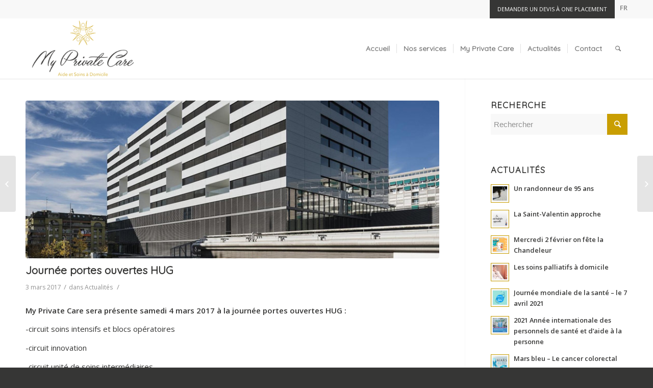

--- FILE ---
content_type: text/html; charset=UTF-8
request_url: https://soins-domicile-geneve.ch/journee-portes-ouvertes-hug/
body_size: 12260
content:
<!DOCTYPE html><html lang="fr-FR" class="html_stretched responsive av-preloader-disabled av-default-lightbox html_header_top html_logo_left html_main_nav_header html_menu_right html_large html_header_sticky html_header_shrinking_disabled html_header_topbar_active html_mobile_menu_tablet html_header_searchicon html_content_align_center html_header_unstick_top_disabled html_header_stretch_disabled html_minimal_header html_minimal_header_shadow html_av-submenu-hidden html_av-submenu-display-click html_av-overlay-side html_av-overlay-side-classic html_av-submenu-noclone html_entry_id_1661 av-no-preview html_text_menu_active "><head><meta charset="UTF-8" /><meta name="viewport" content="width=device-width, initial-scale=1, maximum-scale=1"><link rel="alternate" hreflang="fr" href="https://soins-domicile-geneve.ch/journee-portes-ouvertes-hug/" /><title>Journée portes ouvertes HUG - Aide et soins à domicile genève lausanne et suisse romande</title><link rel="stylesheet" href="https://soins-domicile-geneve.ch/wp-content/cache/min/1/07cb9eac06b38d8cd8c44605b7cd231e.css" data-minify="1" /><meta name="robots" content="index, follow, max-snippet:-1, max-image-preview:large, max-video-preview:-1" /><link rel="canonical" href="https://soins-domicile-geneve.ch/journee-portes-ouvertes-hug/" /><meta property="og:locale" content="fr_FR" /><meta property="og:type" content="article" /><meta property="og:title" content="Journée portes ouvertes HUG - Aide et soins à domicile genève lausanne et suisse romande" /><meta property="og:description" content="My Private Care sera présente samedi 4 mars 2017 à la journée portes ouvertes HUG : -circuit soins intensifs et blocs opératoires -circuit innovation -circuit unité de soins intermédiaires -circuit unité greffes &nbsp;" /><meta property="og:url" content="https://soins-domicile-geneve.ch/journee-portes-ouvertes-hug/" /><meta property="og:site_name" content="Aide et soins à domicile genève lausanne et suisse romande" /><meta property="article:published_time" content="2017-03-03T14:00:15+00:00" /><meta property="article:modified_time" content="2018-08-31T09:04:31+00:00" /><meta property="og:image" content="https://soins-domicile-geneve.ch/wp-content/uploads/2017/03/hug.jpg" /><meta property="og:image:width" content="833" /><meta property="og:image:height" content="317" /><meta name="twitter:card" content="summary" /><meta name="twitter:label1" content="Écrit par"><meta name="twitter:data1" content="myprivatecare"> <script type="application/ld+json" class="yoast-schema-graph">{"@context":"https://schema.org","@graph":[{"@type":"WebSite","@id":"https://soins-domicile-geneve.ch/#website","url":"https://soins-domicile-geneve.ch/","name":"Aide et soins \u00e0 domicile gen\u00e8ve lausanne et suisse romande","description":"Institut de soins et aide \u00e0 domicile.","potentialAction":[{"@type":"SearchAction","target":"https://soins-domicile-geneve.ch/?s={search_term_string}","query-input":"required name=search_term_string"}],"inLanguage":"fr-FR"},{"@type":"ImageObject","@id":"https://soins-domicile-geneve.ch/journee-portes-ouvertes-hug/#primaryimage","inLanguage":"fr-FR","url":"https://soins-domicile-geneve.ch/wp-content/uploads/2017/03/hug.jpg","width":833,"height":317,"caption":"My Private Care HUG"},{"@type":"WebPage","@id":"https://soins-domicile-geneve.ch/journee-portes-ouvertes-hug/#webpage","url":"https://soins-domicile-geneve.ch/journee-portes-ouvertes-hug/","name":"Journ\u00e9e portes ouvertes HUG - Aide et soins \u00e0 domicile gen\u00e8ve lausanne et suisse romande","isPartOf":{"@id":"https://soins-domicile-geneve.ch/#website"},"primaryImageOfPage":{"@id":"https://soins-domicile-geneve.ch/journee-portes-ouvertes-hug/#primaryimage"},"datePublished":"2017-03-03T14:00:15+00:00","dateModified":"2018-08-31T09:04:31+00:00","author":{"@id":"https://soins-domicile-geneve.ch/#/schema/person/9613ab6d1e48c87acf68fb6f0e940604"},"inLanguage":"fr-FR","potentialAction":[{"@type":"ReadAction","target":["https://soins-domicile-geneve.ch/journee-portes-ouvertes-hug/"]}]},{"@type":"Person","@id":"https://soins-domicile-geneve.ch/#/schema/person/9613ab6d1e48c87acf68fb6f0e940604","name":"myprivatecare","image":{"@type":"ImageObject","@id":"https://soins-domicile-geneve.ch/#personlogo","inLanguage":"fr-FR","url":"https://secure.gravatar.com/avatar/12170247a784f15de830b085a9cfe15b?s=96&d=mm&r=g","caption":"myprivatecare"},"sameAs":["https://www.linkedin.com/company/my-private-care"]}]}</script> <link href='https://fonts.gstatic.com' crossorigin rel='preconnect' /><link rel="alternate" type="application/rss+xml" title="Aide et soins à domicile genève lausanne et suisse romande &raquo; Flux" href="https://soins-domicile-geneve.ch/feed/" /><link rel='stylesheet' id='avia-google-webfont' href='//fonts.googleapis.com/css?family=Quicksand%7COpen+Sans:400,600&#038;display=swap' type='text/css' media='all'/><style type="text/css">img.wp-smiley,img.emoji{display:inline!important;border:none!important;box-shadow:none!important;height:1em!important;width:1em!important;margin:0 .07em!important;vertical-align:-0.1em!important;background:none!important;padding:0!important}</style><style id='wpml-legacy-dropdown-0-inline-css' type='text/css'>.wpml-ls-statics-shortcode_actions,.wpml-ls-statics-shortcode_actions .wpml-ls-sub-menu,.wpml-ls-statics-shortcode_actions a{border-color:#EEE}.wpml-ls-statics-shortcode_actions a{color:#444;background-color:#fff}.wpml-ls-statics-shortcode_actions a:hover,.wpml-ls-statics-shortcode_actions a:focus{color:#000;background-color:#eee}.wpml-ls-statics-shortcode_actions .wpml-ls-current-language>a{color:#444;background-color:#fff}.wpml-ls-statics-shortcode_actions .wpml-ls-current-language:hover>a,.wpml-ls-statics-shortcode_actions .wpml-ls-current-language>a:focus{color:#000;background-color:#eee}</style><style id='wpml-menu-item-0-inline-css' type='text/css'>#lang_sel img,#lang_sel_list img,#lang_sel_footer img{display:inline}</style><link rel='stylesheet' id='avia-print-css' href='https://soins-domicile-geneve.ch/wp-content/themes/enfold/css/print.css?ver=4.2' type='text/css' media='print' />      <link rel="https://api.w.org/" href="https://soins-domicile-geneve.ch/wp-json/" /><link rel="alternate" type="application/json" href="https://soins-domicile-geneve.ch/wp-json/wp/v2/posts/1661" /><link rel="EditURI" type="application/rsd+xml" title="RSD" href="https://soins-domicile-geneve.ch/xmlrpc.php?rsd" /><link rel="wlwmanifest" type="application/wlwmanifest+xml" href="https://soins-domicile-geneve.ch/wp-includes/wlwmanifest.xml" /><meta name="generator" content="WordPress 5.6.16" /><link rel='shortlink' href='https://soins-domicile-geneve.ch/?p=1661' /><link rel="alternate" type="application/json+oembed" href="https://soins-domicile-geneve.ch/wp-json/oembed/1.0/embed?url=https%3A%2F%2Fsoins-domicile-geneve.ch%2Fjournee-portes-ouvertes-hug%2F" /><link rel="alternate" type="text/xml+oembed" href="https://soins-domicile-geneve.ch/wp-json/oembed/1.0/embed?url=https%3A%2F%2Fsoins-domicile-geneve.ch%2Fjournee-portes-ouvertes-hug%2F&#038;format=xml" /><meta name="generator" content="WPML ver:4.4.8 stt:1,4;" /><link rel="profile" href="https://gmpg.org/xfn/11" /><link rel="alternate" type="application/rss+xml" title="Aide et soins à domicile genève lausanne et suisse romande RSS2 Feed" href="https://soins-domicile-geneve.ch/feed/" /><link rel="pingback" href="https://soins-domicile-geneve.ch/xmlrpc.php" /> <!--[if lt IE 9]><script src="https://soins-domicile-geneve.ch/wp-content/themes/enfold/js/html5shiv.js"></script><![endif]--><style type="text/css" id="wp-custom-css">.copyright{width:100%}</style><style type='text/css'>@font-face{font-family:'entypo-fontello';font-weight:400;font-style:normal;src:url(https://soins-domicile-geneve.ch/wp-content/themes/enfold/config-templatebuilder/avia-template-builder/assets/fonts/entypo-fontello.eot?v=3);src:url('https://soins-domicile-geneve.ch/wp-content/themes/enfold/config-templatebuilder/avia-template-builder/assets/fonts/entypo-fontello.eot?v=3#iefix') format('embedded-opentype'),url(https://soins-domicile-geneve.ch/wp-content/themes/enfold/config-templatebuilder/avia-template-builder/assets/fonts/entypo-fontello.woff?v=3) format('woff'),url(https://soins-domicile-geneve.ch/wp-content/themes/enfold/config-templatebuilder/avia-template-builder/assets/fonts/entypo-fontello.ttf?v=3) format('truetype'),url('https://soins-domicile-geneve.ch/wp-content/themes/enfold/config-templatebuilder/avia-template-builder/assets/fonts/entypo-fontello.svg?v=3#entypo-fontello') format('svg')}#top .avia-font-entypo-fontello,body .avia-font-entypo-fontello,html body [data-av_iconfont='entypo-fontello']:before{font-family:'entypo-fontello'}</style><script>(function(i,s,o,g,r,a,m){i['GoogleAnalyticsObject']=r;i[r]=i[r]||function(){
  (i[r].q=i[r].q||[]).push(arguments)},i[r].l=1*new Date();a=s.createElement(o),
  m=s.getElementsByTagName(o)[0];a.async=1;a.src=g;m.parentNode.insertBefore(a,m)
  })(window,document,'script','https://www.google-analytics.com/analytics.js','ga');

  ga('create', 'UA-128193347-1', 'auto');
  ga('send', 'pageview');</script><noscript><style id="rocket-lazyload-nojs-css">.rll-youtube-player,[data-lazy-src]{display:none!important}</style></noscript></head><body data-rsssl=1 id="top" class="post-template-default single single-post postid-1661 single-format-standard stretched quicksand open_sans " itemscope="itemscope" itemtype="https://schema.org/WebPage" ><div id='wrap_all'><header id='header' class='all_colors header_color light_bg_color av_header_top av_logo_left av_main_nav_header av_menu_right av_large av_header_sticky av_header_shrinking_disabled av_header_stretch_disabled av_mobile_menu_tablet av_header_searchicon av_header_unstick_top_disabled av_seperator_small_border av_minimal_header av_minimal_header_shadow av_bottom_nav_disabled ' role="banner" itemscope="itemscope" itemtype="https://schema.org/WPHeader" ><div id='header_meta' class='container_wrap container_wrap_meta av_secondary_right av_extra_header_active av_entry_id_1661'><div class='container'><nav class='sub_menu' role="navigation" itemscope="itemscope" itemtype="https://schema.org/SiteNavigationElement" ><a class="head-btn-focus focus-b" href="https://soins-domicile-geneve.ch/contact/#quote">Demander un devis à One Placement</a><ul id="avia2-menu" class="menu"><li id="menu-item-wpml-ls-27-fr" class="menu-item-language menu-item-language-current menu-item wpml-ls-slot-27 wpml-ls-item wpml-ls-item-fr wpml-ls-current-language wpml-ls-menu-item wpml-ls-first-item wpml-ls-last-item menu-item-type-wpml_ls_menu_item menu-item-object-wpml_ls_menu_item menu-item-wpml-ls-27-fr"><a title="FR" href="https://soins-domicile-geneve.ch/journee-portes-ouvertes-hug/"><span class="wpml-ls-native" lang="fr">FR</span></a></li></ul><ul class='avia_wpml_language_switch avia_wpml_language_switch_extra'><li class='language_fr avia_current_lang'><a href='https://soins-domicile-geneve.ch/journee-portes-ouvertes-hug/'> <span class='language_flag'><img title='FR' src="data:image/svg+xml,%3Csvg%20xmlns='http://www.w3.org/2000/svg'%20viewBox='0%200%200%200'%3E%3C/svg%3E" alt='FR' data-lazy-src="https://soins-domicile-geneve.ch/wp-content/plugins/sitepress-multilingual-cms/res/flags/fr.png" /><noscript><img title='FR' src='https://soins-domicile-geneve.ch/wp-content/plugins/sitepress-multilingual-cms/res/flags/fr.png' alt='FR' /></noscript></span> <span class='language_native'>FR</span> <span class='language_translated'>FR</span> <span class='language_code'>fr</span></a></li><li class='language_en '><a href='https://soins-domicile-geneve.ch/en/'> <span class='language_flag'><img title='EN' src="data:image/svg+xml,%3Csvg%20xmlns='http://www.w3.org/2000/svg'%20viewBox='0%200%200%200'%3E%3C/svg%3E" alt='EN' data-lazy-src="https://soins-domicile-geneve.ch/wp-content/plugins/sitepress-multilingual-cms/res/flags/en.png" /><noscript><img title='EN' src='https://soins-domicile-geneve.ch/wp-content/plugins/sitepress-multilingual-cms/res/flags/en.png' alt='EN' /></noscript></span> <span class='language_native'>EN</span> <span class='language_translated'>EN</span> <span class='language_code'>en</span></a></li></ul></nav></div></div><div id='header_main' class='container_wrap container_wrap_logo'><div class='container av-logo-container'><div class='inner-container'><span class='logo'><a href='https://soins-domicile-geneve.ch/'><img height='100' width='300' src="data:image/svg+xml,%3Csvg%20xmlns='http://www.w3.org/2000/svg'%20viewBox='0%200%20300%20100'%3E%3C/svg%3E" alt='Aide et soins à domicile genève lausanne et suisse romande' data-lazy-src="https://soins-domicile-geneve.ch/wp-content/uploads/2018/10/my-private-care-logo-new-300x157.png" /><noscript><img height='100' width='300' src='https://soins-domicile-geneve.ch/wp-content/uploads/2018/10/my-private-care-logo-new-300x157.png' alt='Aide et soins à domicile genève lausanne et suisse romande' /></noscript></a></span><nav class='main_menu' data-selectname='Sélectionner une page' role="navigation" itemscope="itemscope" itemtype="https://schema.org/SiteNavigationElement" ><div class="avia-menu av-main-nav-wrap"><ul id="avia-menu" class="menu av-main-nav"><li id="menu-item-604" class="menu-item menu-item-type-post_type menu-item-object-page menu-item-home menu-item-top-level menu-item-top-level-1"><a href="https://soins-domicile-geneve.ch/" itemprop="url"><span class="avia-bullet"></span><span class="avia-menu-text">Accueil</span><span class="avia-menu-fx"><span class="avia-arrow-wrap"><span class="avia-arrow"></span></span></span></a></li><li id="menu-item-605" class="menu-item menu-item-type-custom menu-item-object-custom menu-item-has-children menu-item-mega-parent menu-item-top-level menu-item-top-level-2"><a href="#" itemprop="url"><span class="avia-bullet"></span><span class="avia-menu-text">Nos services</span><span class="avia-menu-fx"><span class="avia-arrow-wrap"><span class="avia-arrow"></span></span></span></a><div class='avia_mega_div avia_mega3 nine units'><ul class="sub-menu"><li id="menu-item-610" class="menu-item menu-item-type-post_type menu-item-object-page menu-item-has-children avia_mega_menu_columns_3 three units avia_mega_menu_columns_first"><span class='mega_menu_title heading-color av-special-font'><a href='https://soins-domicile-geneve.ch/aide-a-domicile/'>Aide à domicile</a></span><ul class="sub-menu"><li id="menu-item-615" class="menu-item menu-item-type-post_type menu-item-object-portfolio"><a href="https://soins-domicile-geneve.ch/prestations/dame-de-compagnie/" itemprop="url"><span class="avia-bullet"></span><span class="avia-menu-text">Dame de compagnie</span></a></li><li id="menu-item-616" class="menu-item menu-item-type-post_type menu-item-object-portfolio"><a href="https://soins-domicile-geneve.ch/prestations/aide-aux-courses-et-repas-a-domicile/" itemprop="url"><span class="avia-bullet"></span><span class="avia-menu-text">Aide aux courses</span></a></li><li id="menu-item-618" class="menu-item menu-item-type-post_type menu-item-object-portfolio"><a href="https://soins-domicile-geneve.ch/prestations/garde-enfants/" itemprop="url"><span class="avia-bullet"></span><span class="avia-menu-text">Garde d&#8217;enfants</span></a></li><li id="menu-item-614" class="menu-item menu-item-type-post_type menu-item-object-portfolio"><a href="https://soins-domicile-geneve.ch/prestations/aide-administrative-domestique/" itemprop="url"><span class="avia-bullet"></span><span class="avia-menu-text">Economie domestique et administrative</span></a></li><li id="menu-item-617" class="menu-item menu-item-type-post_type menu-item-object-portfolio"><a href="https://soins-domicile-geneve.ch/prestations/bien-etre-et-sports/" itemprop="url"><span class="avia-bullet"></span><span class="avia-menu-text">Bien-être et sports</span></a></li></ul></li><li id="menu-item-612" class="menu-item menu-item-type-post_type menu-item-object-page menu-item-has-children avia_mega_menu_columns_3 three units "><span class='mega_menu_title heading-color av-special-font'><a href='https://soins-domicile-geneve.ch/aide-soignante-proche-aidant/'>Soins à domicile</a></span><ul class="sub-menu"><li id="menu-item-620" class="menu-item menu-item-type-post_type menu-item-object-portfolio"><a href="https://soins-domicile-geneve.ch/prestations/infirmiers-a-domicile/" itemprop="url"><span class="avia-bullet"></span><span class="avia-menu-text">Soins infirmiers</span></a></li><li id="menu-item-621" class="menu-item menu-item-type-post_type menu-item-object-portfolio"><a href="https://soins-domicile-geneve.ch/prestations/soins-dhygiene-et-de-confort/" itemprop="url"><span class="avia-bullet"></span><span class="avia-menu-text">Soins d&#8217;hygiène et de confort</span></a></li><li id="menu-item-619" class="menu-item menu-item-type-post_type menu-item-object-portfolio"><a href="https://soins-domicile-geneve.ch/prestations/garde-et-veille-de-nuit/" itemprop="url"><span class="avia-bullet"></span><span class="avia-menu-text">Garde de jour et veille de nuit</span></a></li><li id="menu-item-629" class="menu-item menu-item-type-post_type menu-item-object-portfolio"><a href="https://soins-domicile-geneve.ch/prestations/aide-familiale-a-domicile-alzheimer-parkinson/" itemprop="url"><span class="avia-bullet"></span><span class="avia-menu-text">Alzheimer &#038; Parkinson</span></a></li><li id="menu-item-627" class="menu-item menu-item-type-post_type menu-item-object-portfolio"><a href="https://soins-domicile-geneve.ch/prestations/soins-palliatifs/" itemprop="url"><span class="avia-bullet"></span><span class="avia-menu-text">Soins palliatifs</span></a></li></ul></li><li id="menu-item-613" class="menu-item menu-item-type-post_type menu-item-object-page menu-item-has-children avia_mega_menu_columns_3 three units avia_mega_menu_columns_last"><span class='mega_menu_title heading-color av-special-font'><a href='https://soins-domicile-geneve.ch/loisirs-accompagnes/'>Loisirs accompagnés</a></span><ul class="sub-menu"><li id="menu-item-622" class="menu-item menu-item-type-post_type menu-item-object-portfolio"><a href="https://soins-domicile-geneve.ch/prestations/animations-a-domicile/" itemprop="url"><span class="avia-bullet"></span><span class="avia-menu-text">Animations</span></a></li><li id="menu-item-625" class="menu-item menu-item-type-post_type menu-item-object-portfolio"><a href="https://soins-domicile-geneve.ch/prestations/sorties-accompagnees/" itemprop="url"><span class="avia-bullet"></span><span class="avia-menu-text">Sorties</span></a></li><li id="menu-item-624" class="menu-item menu-item-type-post_type menu-item-object-portfolio"><a href="https://soins-domicile-geneve.ch/prestations/sejours-accompagnes/" itemprop="url"><span class="avia-bullet"></span><span class="avia-menu-text">Séjours</span></a></li><li id="menu-item-623" class="menu-item menu-item-type-post_type menu-item-object-portfolio"><a href="https://soins-domicile-geneve.ch/prestations/projets-de-vie/" itemprop="url"><span class="avia-bullet"></span><span class="avia-menu-text">Projets de vie</span></a></li></ul></li></ul></div></li><li id="menu-item-606" class="menu-item menu-item-type-post_type menu-item-object-page menu-item-top-level menu-item-top-level-3"><a href="https://soins-domicile-geneve.ch/my-private-care/" itemprop="url"><span class="avia-bullet"></span><span class="avia-menu-text">My Private Care</span><span class="avia-menu-fx"><span class="avia-arrow-wrap"><span class="avia-arrow"></span></span></span></a></li><li id="menu-item-608" class="menu-item menu-item-type-post_type menu-item-object-page menu-item-top-level menu-item-top-level-4"><a href="https://soins-domicile-geneve.ch/actualites/" itemprop="url"><span class="avia-bullet"></span><span class="avia-menu-text">Actualités</span><span class="avia-menu-fx"><span class="avia-arrow-wrap"><span class="avia-arrow"></span></span></span></a></li><li id="menu-item-609" class="menu-item menu-item-type-post_type menu-item-object-page menu-item-top-level menu-item-top-level-5"><a href="https://soins-domicile-geneve.ch/contact/" itemprop="url"><span class="avia-bullet"></span><span class="avia-menu-text">Contact</span><span class="avia-menu-fx"><span class="avia-arrow-wrap"><span class="avia-arrow"></span></span></span></a></li><li id="menu-item-search" class="noMobile menu-item menu-item-search-dropdown menu-item-avia-special"> <a href="?s=" data-avia-search-tooltip=" &lt;form action=&quot;https://soins-domicile-geneve.ch/&quot; id=&quot;searchform&quot; method=&quot;get&quot; class=&quot;&quot;&gt; &lt;div&gt; &lt;input type=&quot;submit&quot; value=&quot;&quot; id=&quot;searchsubmit&quot; class=&quot;button avia-font-entypo-fontello&quot; /&gt; &lt;input type=&quot;text&quot; id=&quot;s&quot; name=&quot;s&quot; value=&quot;&quot; placeholder='Rechercher' /&gt; &lt;/div&gt; &lt;/form&gt;" aria-hidden='true' data-av_icon='' data-av_iconfont='entypo-fontello'><span class="avia_hidden_link_text">Rechercher</span></a></li><li class="av-burger-menu-main menu-item-avia-special "> <a href="#"> <span class="av-hamburger av-hamburger--spin av-js-hamburger"> <span class="av-hamburger-box"> <span class="av-hamburger-inner"></span> <strong>Menu</strong> </span> </span> </a></li></ul></div></nav></div></div></div><div class='header_bg'></div></header><div id='main' class='all_colors' data-scroll-offset='116'><div class='container_wrap container_wrap_first main_color sidebar_right'><div class='container template-blog template-single-blog '><main class='content units av-content-small alpha av-blog-meta-author-disabled av-blog-meta-comments-disabled' role="main" itemscope="itemscope" itemtype="https://schema.org/Blog" ><article class='post-entry post-entry-type-standard post-entry-1661 post-loop-1 post-parity-odd post-entry-last single-big with-slider post-1661 post type-post status-publish format-standard has-post-thumbnail hentry category-actualites' itemscope="itemscope" itemtype="https://schema.org/BlogPosting" itemprop="blogPost" ><div class="big-preview single-big"><a href="https://soins-domicile-geneve.ch/wp-content/uploads/2017/03/hug.jpg" title="Journée portes ouvertes HUG"><img width="833" height="317" src="data:image/svg+xml,%3Csvg%20xmlns='http://www.w3.org/2000/svg'%20viewBox='0%200%20833%20317'%3E%3C/svg%3E" class="attachment-entry_with_sidebar size-entry_with_sidebar wp-post-image" alt="My Private Care HUG" data-lazy-srcset="https://soins-domicile-geneve.ch/wp-content/uploads/2017/03/hug.jpg 833w, https://soins-domicile-geneve.ch/wp-content/uploads/2017/03/hug-300x114.jpg 300w, https://soins-domicile-geneve.ch/wp-content/uploads/2017/03/hug-768x292.jpg 768w, https://soins-domicile-geneve.ch/wp-content/uploads/2017/03/hug-705x268.jpg 705w, https://soins-domicile-geneve.ch/wp-content/uploads/2017/03/hug-450x171.jpg 450w" data-lazy-sizes="(max-width: 833px) 100vw, 833px" data-lazy-src="https://soins-domicile-geneve.ch/wp-content/uploads/2017/03/hug.jpg" /><noscript><img width="833" height="317" src="https://soins-domicile-geneve.ch/wp-content/uploads/2017/03/hug.jpg" class="attachment-entry_with_sidebar size-entry_with_sidebar wp-post-image" alt="My Private Care HUG" srcset="https://soins-domicile-geneve.ch/wp-content/uploads/2017/03/hug.jpg 833w, https://soins-domicile-geneve.ch/wp-content/uploads/2017/03/hug-300x114.jpg 300w, https://soins-domicile-geneve.ch/wp-content/uploads/2017/03/hug-768x292.jpg 768w, https://soins-domicile-geneve.ch/wp-content/uploads/2017/03/hug-705x268.jpg 705w, https://soins-domicile-geneve.ch/wp-content/uploads/2017/03/hug-450x171.jpg 450w" sizes="(max-width: 833px) 100vw, 833px" /></noscript></a></div><div class='blog-meta'></div><div class='entry-content-wrapper clearfix standard-content'><header class="entry-content-header"><h1 class='post-title entry-title' itemprop="headline" > <a href='https://soins-domicile-geneve.ch/journee-portes-ouvertes-hug/' rel='bookmark' title='Lien permanent : Journée portes ouvertes HUG'>Journée portes ouvertes HUG <span class='post-format-icon minor-meta'></span> </a></h1><span class='post-meta-infos'><time class='date-container minor-meta updated' >3 mars 2017</time><span class='text-sep text-sep-date'>/</span><span class="blog-categories minor-meta">dans <a href="https://soins-domicile-geneve.ch/category/actualites/" rel="tag">Actualités</a> </span><span class="text-sep text-sep-cat">/</span><span class="blog-author minor-meta">par <span class="entry-author-link" ><span class="vcard author"><span class="fn"><a href="https://soins-domicile-geneve.ch/author/myprivatecare/" title="Articles par myprivatecare" rel="author">myprivatecare</a></span></span></span></span></span></header><div class="entry-content" itemprop="text" ><p><strong>My Private Care sera présente samedi 4 mars 2017 à la journée portes ouvertes HUG :</strong></p><p>-circuit soins intensifs et blocs opératoires</p><p>-circuit innovation</p><p>-circuit unité de soins intermédiaires</p><p>-circuit unité greffes</p><p>&nbsp;</p></div><footer class="entry-footer"><div class='av-share-box'><h5 class='av-share-link-description'>Partager cet article</h5><ul class='av-share-box-list noLightbox'><li class='av-share-link av-social-link-facebook' ><a target='_blank' href='http://www.facebook.com/sharer.php?u=https://soins-domicile-geneve.ch/journee-portes-ouvertes-hug/&amp;t=Journ%C3%A9e%20portes%20ouvertes%20HUG' aria-hidden='true' data-av_icon='' data-av_iconfont='entypo-fontello' title='' data-avia-related-tooltip='Partager sur Facebook'><span class='avia_hidden_link_text'>Partager sur Facebook</span></a></li><li class='av-share-link av-social-link-twitter' ><a target='_blank' href='https://twitter.com/share?text=Journ%C3%A9e%20portes%20ouvertes%20HUG&url=https://soins-domicile-geneve.ch/?p=1661' aria-hidden='true' data-av_icon='' data-av_iconfont='entypo-fontello' title='' data-avia-related-tooltip='Partager sur Twitter'><span class='avia_hidden_link_text'>Partager sur Twitter</span></a></li><li class='av-share-link av-social-link-gplus' ><a target='_blank' href='https://plus.google.com/share?url=https://soins-domicile-geneve.ch/journee-portes-ouvertes-hug/' aria-hidden='true' data-av_icon='' data-av_iconfont='entypo-fontello' title='' data-avia-related-tooltip='Partager sur Google+'><span class='avia_hidden_link_text'>Partager sur Google+</span></a></li><li class='av-share-link av-social-link-linkedin' ><a target='_blank' href='http://linkedin.com/shareArticle?mini=true&amp;title=Journ%C3%A9e%20portes%20ouvertes%20HUG&amp;url=https://soins-domicile-geneve.ch/journee-portes-ouvertes-hug/' aria-hidden='true' data-av_icon='' data-av_iconfont='entypo-fontello' title='' data-avia-related-tooltip='Partager sur Linkedin'><span class='avia_hidden_link_text'>Partager sur Linkedin</span></a></li><li class='av-share-link av-social-link-mail' ><a href='mailto:?subject=Journ%C3%A9e%20portes%20ouvertes%20HUG&amp;body=https://soins-domicile-geneve.ch/journee-portes-ouvertes-hug/' aria-hidden='true' data-av_icon='' data-av_iconfont='entypo-fontello' title='' data-avia-related-tooltip='Partager par Mail'><span class='avia_hidden_link_text'>Partager par Mail</span></a></li></ul></div></footer><div class='post_delimiter'></div></div><div class='post_author_timeline'></div><span class='hidden'> <span class='av-structured-data' itemscope="itemscope" itemtype="https://schema.org/ImageObject" itemprop='image'> <span itemprop='url' >https://soins-domicile-geneve.ch/wp-content/uploads/2017/03/hug.jpg</span> <span itemprop='height' >317</span> <span itemprop='width' >833</span> </span><span class='av-structured-data' itemprop="publisher" itemtype="https://schema.org/Organization" itemscope="itemscope" > <span itemprop='name'>myprivatecare</span> <span itemprop='logo' itemscope itemtype='http://schema.org/ImageObject'> <span itemprop='url'>https://soins-domicile-geneve.ch/wp-content/uploads/2018/10/my-private-care-logo-new-300x157.png</span> </span> </span><span class='av-structured-data' itemprop="author" itemscope="itemscope" itemtype="https://schema.org/Person" ><span itemprop='name'>myprivatecare</span></span><span class='av-structured-data' itemprop="datePublished" datetime="2017-03-03T15:00:15+01:00" >2017-03-03 15:00:15</span><span class='av-structured-data' itemprop="dateModified" itemtype="https://schema.org/dateModified" >2018-08-31 11:04:31</span><span class='av-structured-data' itemprop="mainEntityOfPage" itemtype="https://schema.org/mainEntityOfPage" ><span itemprop='name'>Journée portes ouvertes HUG</span></span></span></article><div class='single-big'></div></main><aside class='sidebar sidebar_right alpha units' role="complementary" itemscope="itemscope" itemtype="https://schema.org/WPSideBar" ><div class='inner_sidebar extralight-border'><section id="search-2" class="widget clearfix widget_search"><h3 class="widgettitle">Recherche</h3><form action="https://soins-domicile-geneve.ch/" id="searchform" method="get" class=""><div> <input type="submit" value="" id="searchsubmit" class="button avia-font-entypo-fontello" /> <input type="text" id="s" name="s" value="" placeholder='Rechercher' /></div></form><span class="seperator extralight-border"></span></section><section id="newsbox-4" class="widget clearfix newsbox"><h3 class="widgettitle">Actualités</h3><ul class="news-wrap image_size_widget"><li class="news-content post-format-standard"><a class='news-link' title='Un randonneur de 95 ans' href='https://soins-domicile-geneve.ch/un-randonneur-de-95-ans/'><span class='news-thumb '><img width="36" height="36" src="data:image/svg+xml,%3Csvg%20xmlns='http://www.w3.org/2000/svg'%20viewBox='0%200%2036%2036'%3E%3C/svg%3E" class="attachment-widget size-widget wp-post-image" alt="" data-lazy-srcset="https://soins-domicile-geneve.ch/wp-content/uploads/2022/03/4-36x36.jpeg 36w, https://soins-domicile-geneve.ch/wp-content/uploads/2022/03/4-180x180.jpeg 180w, https://soins-domicile-geneve.ch/wp-content/uploads/2022/03/4-120x120.jpeg 120w, https://soins-domicile-geneve.ch/wp-content/uploads/2022/03/4-450x450.jpeg 450w" data-lazy-sizes="(max-width: 36px) 100vw, 36px" data-lazy-src="https://soins-domicile-geneve.ch/wp-content/uploads/2022/03/4-36x36.jpeg" /><noscript><img width="36" height="36" src="https://soins-domicile-geneve.ch/wp-content/uploads/2022/03/4-36x36.jpeg" class="attachment-widget size-widget wp-post-image" alt="" srcset="https://soins-domicile-geneve.ch/wp-content/uploads/2022/03/4-36x36.jpeg 36w, https://soins-domicile-geneve.ch/wp-content/uploads/2022/03/4-180x180.jpeg 180w, https://soins-domicile-geneve.ch/wp-content/uploads/2022/03/4-120x120.jpeg 120w, https://soins-domicile-geneve.ch/wp-content/uploads/2022/03/4-450x450.jpeg 450w" sizes="(max-width: 36px) 100vw, 36px" /></noscript></span><strong class='news-headline'>Un randonneur de 95 ans<span class='news-time'>17 mars 2022 - 14 h 04 min</span></strong></a></li><li class="news-content post-format-standard"><a class='news-link' title='La Saint-Valentin approche' href='https://soins-domicile-geneve.ch/la-saint-valentin-approche/'><span class='news-thumb '><img width="36" height="36" src="data:image/svg+xml,%3Csvg%20xmlns='http://www.w3.org/2000/svg'%20viewBox='0%200%2036%2036'%3E%3C/svg%3E" class="attachment-widget size-widget wp-post-image" alt="" data-lazy-srcset="https://soins-domicile-geneve.ch/wp-content/uploads/2022/02/image-st-valentin-36x36.png 36w, https://soins-domicile-geneve.ch/wp-content/uploads/2022/02/image-st-valentin-180x180.png 180w, https://soins-domicile-geneve.ch/wp-content/uploads/2022/02/image-st-valentin-120x120.png 120w, https://soins-domicile-geneve.ch/wp-content/uploads/2022/02/image-st-valentin-450x450.png 450w" data-lazy-sizes="(max-width: 36px) 100vw, 36px" data-lazy-src="https://soins-domicile-geneve.ch/wp-content/uploads/2022/02/image-st-valentin-36x36.png" /><noscript><img width="36" height="36" src="https://soins-domicile-geneve.ch/wp-content/uploads/2022/02/image-st-valentin-36x36.png" class="attachment-widget size-widget wp-post-image" alt="" srcset="https://soins-domicile-geneve.ch/wp-content/uploads/2022/02/image-st-valentin-36x36.png 36w, https://soins-domicile-geneve.ch/wp-content/uploads/2022/02/image-st-valentin-180x180.png 180w, https://soins-domicile-geneve.ch/wp-content/uploads/2022/02/image-st-valentin-120x120.png 120w, https://soins-domicile-geneve.ch/wp-content/uploads/2022/02/image-st-valentin-450x450.png 450w" sizes="(max-width: 36px) 100vw, 36px" /></noscript></span><strong class='news-headline'>La Saint-Valentin approche<span class='news-time'>1 février 2022 - 11 h 53 min</span></strong></a></li><li class="news-content post-format-video"><a class='news-link' title='Mercredi 2 février on fête la Chandeleur' href='https://soins-domicile-geneve.ch/on-fete-la-chandeleur/'><span class='news-thumb '><img width="36" height="36" src="data:image/svg+xml,%3Csvg%20xmlns='http://www.w3.org/2000/svg'%20viewBox='0%200%2036%2036'%3E%3C/svg%3E" class="attachment-widget size-widget wp-post-image" alt="" data-lazy-srcset="https://soins-domicile-geneve.ch/wp-content/uploads/2022/02/image-chandeleur-36x36.png 36w, https://soins-domicile-geneve.ch/wp-content/uploads/2022/02/image-chandeleur-180x180.png 180w, https://soins-domicile-geneve.ch/wp-content/uploads/2022/02/image-chandeleur-120x120.png 120w, https://soins-domicile-geneve.ch/wp-content/uploads/2022/02/image-chandeleur-450x450.png 450w" data-lazy-sizes="(max-width: 36px) 100vw, 36px" data-lazy-src="https://soins-domicile-geneve.ch/wp-content/uploads/2022/02/image-chandeleur-36x36.png" /><noscript><img width="36" height="36" src="https://soins-domicile-geneve.ch/wp-content/uploads/2022/02/image-chandeleur-36x36.png" class="attachment-widget size-widget wp-post-image" alt="" srcset="https://soins-domicile-geneve.ch/wp-content/uploads/2022/02/image-chandeleur-36x36.png 36w, https://soins-domicile-geneve.ch/wp-content/uploads/2022/02/image-chandeleur-180x180.png 180w, https://soins-domicile-geneve.ch/wp-content/uploads/2022/02/image-chandeleur-120x120.png 120w, https://soins-domicile-geneve.ch/wp-content/uploads/2022/02/image-chandeleur-450x450.png 450w" sizes="(max-width: 36px) 100vw, 36px" /></noscript></span><strong class='news-headline'>Mercredi 2 février on fête la Chandeleur<span class='news-time'>1 février 2022 - 10 h 54 min</span></strong></a></li><li class="news-content post-format-standard"><a class='news-link' title='Les soins palliatifs à domicile' href='https://soins-domicile-geneve.ch/les-soins-palliatifs-a-domicile/'><span class='news-thumb '><img width="36" height="36" src="data:image/svg+xml,%3Csvg%20xmlns='http://www.w3.org/2000/svg'%20viewBox='0%200%2036%2036'%3E%3C/svg%3E" class="attachment-widget size-widget wp-post-image" alt="" data-lazy-srcset="https://soins-domicile-geneve.ch/wp-content/uploads/2021/04/palliative-care-36x36.jpg 36w, https://soins-domicile-geneve.ch/wp-content/uploads/2021/04/palliative-care-180x180.jpg 180w, https://soins-domicile-geneve.ch/wp-content/uploads/2021/04/palliative-care-120x120.jpg 120w, https://soins-domicile-geneve.ch/wp-content/uploads/2021/04/palliative-care-450x450.jpg 450w" data-lazy-sizes="(max-width: 36px) 100vw, 36px" data-lazy-src="https://soins-domicile-geneve.ch/wp-content/uploads/2021/04/palliative-care-36x36.jpg" /><noscript><img width="36" height="36" src="https://soins-domicile-geneve.ch/wp-content/uploads/2021/04/palliative-care-36x36.jpg" class="attachment-widget size-widget wp-post-image" alt="" srcset="https://soins-domicile-geneve.ch/wp-content/uploads/2021/04/palliative-care-36x36.jpg 36w, https://soins-domicile-geneve.ch/wp-content/uploads/2021/04/palliative-care-180x180.jpg 180w, https://soins-domicile-geneve.ch/wp-content/uploads/2021/04/palliative-care-120x120.jpg 120w, https://soins-domicile-geneve.ch/wp-content/uploads/2021/04/palliative-care-450x450.jpg 450w" sizes="(max-width: 36px) 100vw, 36px" /></noscript></span><strong class='news-headline'>Les soins palliatifs à domicile<span class='news-time'>27 avril 2021 - 17 h 20 min</span></strong></a></li><li class="news-content post-format-standard"><a class='news-link' title='Journée mondiale de la santé &#8211; le 7 avril 2021' href='https://soins-domicile-geneve.ch/journee-mondiale-de-la-sante-le-7-avril-2021/'><span class='news-thumb '><img width="36" height="36" src="data:image/svg+xml,%3Csvg%20xmlns='http://www.w3.org/2000/svg'%20viewBox='0%200%2036%2036'%3E%3C/svg%3E" class="attachment-widget size-widget wp-post-image" alt="" data-lazy-srcset="https://soins-domicile-geneve.ch/wp-content/uploads/2021/04/Worldhealthday-36x36.jpg 36w, https://soins-domicile-geneve.ch/wp-content/uploads/2021/04/Worldhealthday-180x180.jpg 180w, https://soins-domicile-geneve.ch/wp-content/uploads/2021/04/Worldhealthday-120x120.jpg 120w, https://soins-domicile-geneve.ch/wp-content/uploads/2021/04/Worldhealthday-450x450.jpg 450w" data-lazy-sizes="(max-width: 36px) 100vw, 36px" data-lazy-src="https://soins-domicile-geneve.ch/wp-content/uploads/2021/04/Worldhealthday-36x36.jpg" /><noscript><img width="36" height="36" src="https://soins-domicile-geneve.ch/wp-content/uploads/2021/04/Worldhealthday-36x36.jpg" class="attachment-widget size-widget wp-post-image" alt="" srcset="https://soins-domicile-geneve.ch/wp-content/uploads/2021/04/Worldhealthday-36x36.jpg 36w, https://soins-domicile-geneve.ch/wp-content/uploads/2021/04/Worldhealthday-180x180.jpg 180w, https://soins-domicile-geneve.ch/wp-content/uploads/2021/04/Worldhealthday-120x120.jpg 120w, https://soins-domicile-geneve.ch/wp-content/uploads/2021/04/Worldhealthday-450x450.jpg 450w" sizes="(max-width: 36px) 100vw, 36px" /></noscript></span><strong class='news-headline'>Journée mondiale de la santé &#8211; le 7 avril 2021<span class='news-time'>7 avril 2021 - 9 h 49 min</span></strong></a></li><li class="news-content post-format-standard"><a class='news-link' title='2021 Année internationale des personnels de santé et d&#8217;aide à la personne' href='https://soins-domicile-geneve.ch/2021-annee-internationale-des-personnels-de-sante-et-daide-a-la-personne/'><span class='news-thumb '><img width="36" height="36" src="data:image/svg+xml,%3Csvg%20xmlns='http://www.w3.org/2000/svg'%20viewBox='0%200%2036%2036'%3E%3C/svg%3E" class="attachment-widget size-widget wp-post-image" alt="" data-lazy-srcset="https://soins-domicile-geneve.ch/wp-content/uploads/2021/04/Les-personnels-de-sante-et-daide-a-la-personne-OMS-36x36.jpg 36w, https://soins-domicile-geneve.ch/wp-content/uploads/2021/04/Les-personnels-de-sante-et-daide-a-la-personne-OMS-300x300.jpg 300w, https://soins-domicile-geneve.ch/wp-content/uploads/2021/04/Les-personnels-de-sante-et-daide-a-la-personne-OMS-768x767.jpg 768w, https://soins-domicile-geneve.ch/wp-content/uploads/2021/04/Les-personnels-de-sante-et-daide-a-la-personne-OMS-180x180.jpg 180w, https://soins-domicile-geneve.ch/wp-content/uploads/2021/04/Les-personnels-de-sante-et-daide-a-la-personne-OMS-705x705.jpg 705w, https://soins-domicile-geneve.ch/wp-content/uploads/2021/04/Les-personnels-de-sante-et-daide-a-la-personne-OMS-120x120.jpg 120w, https://soins-domicile-geneve.ch/wp-content/uploads/2021/04/Les-personnels-de-sante-et-daide-a-la-personne-OMS-450x450.jpg 450w, https://soins-domicile-geneve.ch/wp-content/uploads/2021/04/Les-personnels-de-sante-et-daide-a-la-personne-OMS.jpg 1001w" data-lazy-sizes="(max-width: 36px) 100vw, 36px" data-lazy-src="https://soins-domicile-geneve.ch/wp-content/uploads/2021/04/Les-personnels-de-sante-et-daide-a-la-personne-OMS-36x36.jpg" /><noscript><img width="36" height="36" src="https://soins-domicile-geneve.ch/wp-content/uploads/2021/04/Les-personnels-de-sante-et-daide-a-la-personne-OMS-36x36.jpg" class="attachment-widget size-widget wp-post-image" alt="" srcset="https://soins-domicile-geneve.ch/wp-content/uploads/2021/04/Les-personnels-de-sante-et-daide-a-la-personne-OMS-36x36.jpg 36w, https://soins-domicile-geneve.ch/wp-content/uploads/2021/04/Les-personnels-de-sante-et-daide-a-la-personne-OMS-300x300.jpg 300w, https://soins-domicile-geneve.ch/wp-content/uploads/2021/04/Les-personnels-de-sante-et-daide-a-la-personne-OMS-768x767.jpg 768w, https://soins-domicile-geneve.ch/wp-content/uploads/2021/04/Les-personnels-de-sante-et-daide-a-la-personne-OMS-180x180.jpg 180w, https://soins-domicile-geneve.ch/wp-content/uploads/2021/04/Les-personnels-de-sante-et-daide-a-la-personne-OMS-705x705.jpg 705w, https://soins-domicile-geneve.ch/wp-content/uploads/2021/04/Les-personnels-de-sante-et-daide-a-la-personne-OMS-120x120.jpg 120w, https://soins-domicile-geneve.ch/wp-content/uploads/2021/04/Les-personnels-de-sante-et-daide-a-la-personne-OMS-450x450.jpg 450w, https://soins-domicile-geneve.ch/wp-content/uploads/2021/04/Les-personnels-de-sante-et-daide-a-la-personne-OMS.jpg 1001w" sizes="(max-width: 36px) 100vw, 36px" /></noscript></span><strong class='news-headline'>2021 Année internationale des personnels de santé et d&#8217;aide à la personne<span class='news-time'>6 avril 2021 - 14 h 58 min</span></strong></a></li><li class="news-content post-format-standard"><a class='news-link' title='Mars bleu &#8211; Le cancer colorectal' href='https://soins-domicile-geneve.ch/3225/'><span class='news-thumb '><img width="36" height="36" src="data:image/svg+xml,%3Csvg%20xmlns='http://www.w3.org/2000/svg'%20viewBox='0%200%2036%2036'%3E%3C/svg%3E" class="attachment-widget size-widget wp-post-image" alt="" data-lazy-srcset="https://soins-domicile-geneve.ch/wp-content/uploads/2021/03/vignette-mars-bleu-36x36.jpg 36w, https://soins-domicile-geneve.ch/wp-content/uploads/2021/03/vignette-mars-bleu-180x180.jpg 180w, https://soins-domicile-geneve.ch/wp-content/uploads/2021/03/vignette-mars-bleu-120x120.jpg 120w, https://soins-domicile-geneve.ch/wp-content/uploads/2021/03/vignette-mars-bleu-450x450.jpg 450w" data-lazy-sizes="(max-width: 36px) 100vw, 36px" data-lazy-src="https://soins-domicile-geneve.ch/wp-content/uploads/2021/03/vignette-mars-bleu-36x36.jpg" /><noscript><img width="36" height="36" src="https://soins-domicile-geneve.ch/wp-content/uploads/2021/03/vignette-mars-bleu-36x36.jpg" class="attachment-widget size-widget wp-post-image" alt="" srcset="https://soins-domicile-geneve.ch/wp-content/uploads/2021/03/vignette-mars-bleu-36x36.jpg 36w, https://soins-domicile-geneve.ch/wp-content/uploads/2021/03/vignette-mars-bleu-180x180.jpg 180w, https://soins-domicile-geneve.ch/wp-content/uploads/2021/03/vignette-mars-bleu-120x120.jpg 120w, https://soins-domicile-geneve.ch/wp-content/uploads/2021/03/vignette-mars-bleu-450x450.jpg 450w" sizes="(max-width: 36px) 100vw, 36px" /></noscript></span><strong class='news-headline'>Mars bleu &#8211; Le cancer colorectal<span class='news-time'>12 mars 2021 - 14 h 11 min</span></strong></a></li><li class="news-content post-format-standard"><a class='news-link' title='Le Cancer ne prend pas congé durant la pandémie' href='https://soins-domicile-geneve.ch/3212/'><span class='news-thumb '><img width="36" height="36" src="data:image/svg+xml,%3Csvg%20xmlns='http://www.w3.org/2000/svg'%20viewBox='0%200%2036%2036'%3E%3C/svg%3E" class="attachment-widget size-widget wp-post-image" alt="" data-lazy-src="https://soins-domicile-geneve.ch/wp-content/uploads/2021/02/Cancer-36x36.jpg" /><noscript><img width="36" height="36" src="https://soins-domicile-geneve.ch/wp-content/uploads/2021/02/Cancer-36x36.jpg" class="attachment-widget size-widget wp-post-image" alt="" /></noscript></span><strong class='news-headline'>Le Cancer ne prend pas congé durant la pandémie<span class='news-time'>4 février 2021 - 11 h 33 min</span></strong></a></li><li class="news-content post-format-standard"><a class='news-link' title='Cogeria &#8211; Le dispositif de coordination interprofessionnelle' href='https://soins-domicile-geneve.ch/cogeria-le-dispositif-de-coordination-interprofessionnelle/'><span class='news-thumb '><img width="36" height="36" src="data:image/svg+xml,%3Csvg%20xmlns='http://www.w3.org/2000/svg'%20viewBox='0%200%2036%2036'%3E%3C/svg%3E" class="attachment-widget size-widget wp-post-image" alt="" data-lazy-srcset="https://soins-domicile-geneve.ch/wp-content/uploads/2021/01/Cogeria-36x36.jpg 36w, https://soins-domicile-geneve.ch/wp-content/uploads/2021/01/Cogeria-120x120.jpg 120w" data-lazy-sizes="(max-width: 36px) 100vw, 36px" data-lazy-src="https://soins-domicile-geneve.ch/wp-content/uploads/2021/01/Cogeria-36x36.jpg" /><noscript><img width="36" height="36" src="https://soins-domicile-geneve.ch/wp-content/uploads/2021/01/Cogeria-36x36.jpg" class="attachment-widget size-widget wp-post-image" alt="" srcset="https://soins-domicile-geneve.ch/wp-content/uploads/2021/01/Cogeria-36x36.jpg 36w, https://soins-domicile-geneve.ch/wp-content/uploads/2021/01/Cogeria-120x120.jpg 120w" sizes="(max-width: 36px) 100vw, 36px" /></noscript></span><strong class='news-headline'>Cogeria &#8211; Le dispositif de coordination interprofessionnelle<span class='news-time'>22 janvier 2021 - 10 h 52 min</span></strong></a></li><li class="news-content post-format-standard"><a class='news-link' title='Nos Meilleurs Voeux pour 2021' href='https://soins-domicile-geneve.ch/nos-meilleurs-voeux-pour-2021/'><span class='news-thumb '><img width="36" height="26" src="data:image/svg+xml,%3Csvg%20xmlns='http://www.w3.org/2000/svg'%20viewBox='0%200%2036%2026'%3E%3C/svg%3E" class="attachment-widget size-widget wp-post-image" alt="" data-lazy-src="https://soins-domicile-geneve.ch/wp-content/uploads/2021/01/Voeux-MPC-2021-1-1-pdf.jpg" /><noscript><img width="36" height="26" src="https://soins-domicile-geneve.ch/wp-content/uploads/2021/01/Voeux-MPC-2021-1-1-pdf.jpg" class="attachment-widget size-widget wp-post-image" alt="" /></noscript></span><strong class='news-headline'>Nos Meilleurs Voeux pour 2021<span class='news-time'>6 janvier 2021 - 8 h 21 min</span></strong></a></li></ul><span class="seperator extralight-border"></span></section><section id="portfoliobox-2" class="widget clearfix newsbox"><h3 class="widgettitle">Nos services</h3><ul class="news-wrap image_size_widget"><li class="news-content post-format-standard"><a class='news-link' title='Garde d&#8217;enfants' href='https://soins-domicile-geneve.ch/prestations/garde-enfants/'><span class='news-thumb '><img width="36" height="36" src="data:image/svg+xml,%3Csvg%20xmlns='http://www.w3.org/2000/svg'%20viewBox='0%200%2036%2036'%3E%3C/svg%3E" class="attachment-widget size-widget wp-post-image" alt="" data-lazy-srcset="https://soins-domicile-geneve.ch/wp-content/uploads/2016/07/aide-soins-a-domicile-garde-enfants-suisse-e1537191745254-36x36.jpg 36w, https://soins-domicile-geneve.ch/wp-content/uploads/2016/07/aide-soins-a-domicile-garde-enfants-suisse-e1537191745254-180x180.jpg 180w, https://soins-domicile-geneve.ch/wp-content/uploads/2016/07/aide-soins-a-domicile-garde-enfants-suisse-e1537191745254-120x120.jpg 120w, https://soins-domicile-geneve.ch/wp-content/uploads/2016/07/aide-soins-a-domicile-garde-enfants-suisse-e1537191745254-450x450.jpg 450w" data-lazy-sizes="(max-width: 36px) 100vw, 36px" data-lazy-src="https://soins-domicile-geneve.ch/wp-content/uploads/2016/07/aide-soins-a-domicile-garde-enfants-suisse-e1537191745254-36x36.jpg" /><noscript><img width="36" height="36" src="https://soins-domicile-geneve.ch/wp-content/uploads/2016/07/aide-soins-a-domicile-garde-enfants-suisse-e1537191745254-36x36.jpg" class="attachment-widget size-widget wp-post-image" alt="" srcset="https://soins-domicile-geneve.ch/wp-content/uploads/2016/07/aide-soins-a-domicile-garde-enfants-suisse-e1537191745254-36x36.jpg 36w, https://soins-domicile-geneve.ch/wp-content/uploads/2016/07/aide-soins-a-domicile-garde-enfants-suisse-e1537191745254-180x180.jpg 180w, https://soins-domicile-geneve.ch/wp-content/uploads/2016/07/aide-soins-a-domicile-garde-enfants-suisse-e1537191745254-120x120.jpg 120w, https://soins-domicile-geneve.ch/wp-content/uploads/2016/07/aide-soins-a-domicile-garde-enfants-suisse-e1537191745254-450x450.jpg 450w" sizes="(max-width: 36px) 100vw, 36px" /></noscript></span><strong class='news-headline'>Garde d&#8217;enfants<span class='news-time'>22 juillet 2016 - 17 h 59 min</span></strong></a></li><li class="news-content post-format-standard"><a class='news-link' title='Bien-être et sports' href='https://soins-domicile-geneve.ch/prestations/bien-etre-et-sports/'><span class='news-thumb '><img width="36" height="36" src="data:image/svg+xml,%3Csvg%20xmlns='http://www.w3.org/2000/svg'%20viewBox='0%200%2036%2036'%3E%3C/svg%3E" class="attachment-widget size-widget wp-post-image" alt="" data-lazy-srcset="https://soins-domicile-geneve.ch/wp-content/uploads/2016/07/projets-de-vie-personnes-agee-geneve-suisse-36x36.jpg 36w, https://soins-domicile-geneve.ch/wp-content/uploads/2016/07/projets-de-vie-personnes-agee-geneve-suisse-300x300.jpg 300w, https://soins-domicile-geneve.ch/wp-content/uploads/2016/07/projets-de-vie-personnes-agee-geneve-suisse-768x768.jpg 768w, https://soins-domicile-geneve.ch/wp-content/uploads/2016/07/projets-de-vie-personnes-agee-geneve-suisse-180x180.jpg 180w, https://soins-domicile-geneve.ch/wp-content/uploads/2016/07/projets-de-vie-personnes-agee-geneve-suisse-705x705.jpg 705w, https://soins-domicile-geneve.ch/wp-content/uploads/2016/07/projets-de-vie-personnes-agee-geneve-suisse-120x120.jpg 120w, https://soins-domicile-geneve.ch/wp-content/uploads/2016/07/projets-de-vie-personnes-agee-geneve-suisse-450x450.jpg 450w, https://soins-domicile-geneve.ch/wp-content/uploads/2016/07/projets-de-vie-personnes-agee-geneve-suisse-80x80.jpg 80w, https://soins-domicile-geneve.ch/wp-content/uploads/2016/07/projets-de-vie-personnes-agee-geneve-suisse.jpg 800w" data-lazy-sizes="(max-width: 36px) 100vw, 36px" data-lazy-src="https://soins-domicile-geneve.ch/wp-content/uploads/2016/07/projets-de-vie-personnes-agee-geneve-suisse-36x36.jpg" /><noscript><img width="36" height="36" src="https://soins-domicile-geneve.ch/wp-content/uploads/2016/07/projets-de-vie-personnes-agee-geneve-suisse-36x36.jpg" class="attachment-widget size-widget wp-post-image" alt="" srcset="https://soins-domicile-geneve.ch/wp-content/uploads/2016/07/projets-de-vie-personnes-agee-geneve-suisse-36x36.jpg 36w, https://soins-domicile-geneve.ch/wp-content/uploads/2016/07/projets-de-vie-personnes-agee-geneve-suisse-300x300.jpg 300w, https://soins-domicile-geneve.ch/wp-content/uploads/2016/07/projets-de-vie-personnes-agee-geneve-suisse-768x768.jpg 768w, https://soins-domicile-geneve.ch/wp-content/uploads/2016/07/projets-de-vie-personnes-agee-geneve-suisse-180x180.jpg 180w, https://soins-domicile-geneve.ch/wp-content/uploads/2016/07/projets-de-vie-personnes-agee-geneve-suisse-705x705.jpg 705w, https://soins-domicile-geneve.ch/wp-content/uploads/2016/07/projets-de-vie-personnes-agee-geneve-suisse-120x120.jpg 120w, https://soins-domicile-geneve.ch/wp-content/uploads/2016/07/projets-de-vie-personnes-agee-geneve-suisse-450x450.jpg 450w, https://soins-domicile-geneve.ch/wp-content/uploads/2016/07/projets-de-vie-personnes-agee-geneve-suisse-80x80.jpg 80w, https://soins-domicile-geneve.ch/wp-content/uploads/2016/07/projets-de-vie-personnes-agee-geneve-suisse.jpg 800w" sizes="(max-width: 36px) 100vw, 36px" /></noscript></span><strong class='news-headline'>Bien-être et sports<span class='news-time'>22 juillet 2016 - 11 h 13 min</span></strong></a></li><li class="news-content post-format-standard"><a class='news-link' title='Projets de vie' href='https://soins-domicile-geneve.ch/prestations/projets-de-vie/'><span class='news-thumb '><img width="36" height="36" src="data:image/svg+xml,%3Csvg%20xmlns='http://www.w3.org/2000/svg'%20viewBox='0%200%2036%2036'%3E%3C/svg%3E" class="attachment-widget size-widget wp-post-image" alt="" data-lazy-srcset="https://soins-domicile-geneve.ch/wp-content/uploads/2016/08/aide-a-domicile-personnes-agees-projet-de-vie-36x36.jpg 36w, https://soins-domicile-geneve.ch/wp-content/uploads/2016/08/aide-a-domicile-personnes-agees-projet-de-vie-300x300.jpg 300w, https://soins-domicile-geneve.ch/wp-content/uploads/2016/08/aide-a-domicile-personnes-agees-projet-de-vie-768x768.jpg 768w, https://soins-domicile-geneve.ch/wp-content/uploads/2016/08/aide-a-domicile-personnes-agees-projet-de-vie-180x180.jpg 180w, https://soins-domicile-geneve.ch/wp-content/uploads/2016/08/aide-a-domicile-personnes-agees-projet-de-vie-705x705.jpg 705w, https://soins-domicile-geneve.ch/wp-content/uploads/2016/08/aide-a-domicile-personnes-agees-projet-de-vie-120x120.jpg 120w, https://soins-domicile-geneve.ch/wp-content/uploads/2016/08/aide-a-domicile-personnes-agees-projet-de-vie-450x450.jpg 450w, https://soins-domicile-geneve.ch/wp-content/uploads/2016/08/aide-a-domicile-personnes-agees-projet-de-vie-80x80.jpg 80w, https://soins-domicile-geneve.ch/wp-content/uploads/2016/08/aide-a-domicile-personnes-agees-projet-de-vie.jpg 800w" data-lazy-sizes="(max-width: 36px) 100vw, 36px" data-lazy-src="https://soins-domicile-geneve.ch/wp-content/uploads/2016/08/aide-a-domicile-personnes-agees-projet-de-vie-36x36.jpg" /><noscript><img width="36" height="36" src="https://soins-domicile-geneve.ch/wp-content/uploads/2016/08/aide-a-domicile-personnes-agees-projet-de-vie-36x36.jpg" class="attachment-widget size-widget wp-post-image" alt="" srcset="https://soins-domicile-geneve.ch/wp-content/uploads/2016/08/aide-a-domicile-personnes-agees-projet-de-vie-36x36.jpg 36w, https://soins-domicile-geneve.ch/wp-content/uploads/2016/08/aide-a-domicile-personnes-agees-projet-de-vie-300x300.jpg 300w, https://soins-domicile-geneve.ch/wp-content/uploads/2016/08/aide-a-domicile-personnes-agees-projet-de-vie-768x768.jpg 768w, https://soins-domicile-geneve.ch/wp-content/uploads/2016/08/aide-a-domicile-personnes-agees-projet-de-vie-180x180.jpg 180w, https://soins-domicile-geneve.ch/wp-content/uploads/2016/08/aide-a-domicile-personnes-agees-projet-de-vie-705x705.jpg 705w, https://soins-domicile-geneve.ch/wp-content/uploads/2016/08/aide-a-domicile-personnes-agees-projet-de-vie-120x120.jpg 120w, https://soins-domicile-geneve.ch/wp-content/uploads/2016/08/aide-a-domicile-personnes-agees-projet-de-vie-450x450.jpg 450w, https://soins-domicile-geneve.ch/wp-content/uploads/2016/08/aide-a-domicile-personnes-agees-projet-de-vie-80x80.jpg 80w, https://soins-domicile-geneve.ch/wp-content/uploads/2016/08/aide-a-domicile-personnes-agees-projet-de-vie.jpg 800w" sizes="(max-width: 36px) 100vw, 36px" /></noscript></span><strong class='news-headline'>Projets de vie<span class='news-time'>22 juillet 2016 - 10 h 24 min</span></strong></a></li><li class="news-content post-format-standard"><a class='news-link' title='Séjours accompagnés' href='https://soins-domicile-geneve.ch/prestations/sejours-accompagnes/'><span class='news-thumb '><img width="36" height="36" src="data:image/svg+xml,%3Csvg%20xmlns='http://www.w3.org/2000/svg'%20viewBox='0%200%2036%2036'%3E%3C/svg%3E" class="attachment-widget size-widget wp-post-image" alt="" data-lazy-srcset="https://soins-domicile-geneve.ch/wp-content/uploads/2016/07/sejours-accompagnes-personnes-ages-suisse-36x36.jpg 36w, https://soins-domicile-geneve.ch/wp-content/uploads/2016/07/sejours-accompagnes-personnes-ages-suisse-300x300.jpg 300w, https://soins-domicile-geneve.ch/wp-content/uploads/2016/07/sejours-accompagnes-personnes-ages-suisse-768x768.jpg 768w, https://soins-domicile-geneve.ch/wp-content/uploads/2016/07/sejours-accompagnes-personnes-ages-suisse-180x180.jpg 180w, https://soins-domicile-geneve.ch/wp-content/uploads/2016/07/sejours-accompagnes-personnes-ages-suisse-705x705.jpg 705w, https://soins-domicile-geneve.ch/wp-content/uploads/2016/07/sejours-accompagnes-personnes-ages-suisse-120x120.jpg 120w, https://soins-domicile-geneve.ch/wp-content/uploads/2016/07/sejours-accompagnes-personnes-ages-suisse-450x450.jpg 450w, https://soins-domicile-geneve.ch/wp-content/uploads/2016/07/sejours-accompagnes-personnes-ages-suisse-80x80.jpg 80w, https://soins-domicile-geneve.ch/wp-content/uploads/2016/07/sejours-accompagnes-personnes-ages-suisse.jpg 800w" data-lazy-sizes="(max-width: 36px) 100vw, 36px" data-lazy-src="https://soins-domicile-geneve.ch/wp-content/uploads/2016/07/sejours-accompagnes-personnes-ages-suisse-36x36.jpg" /><noscript><img width="36" height="36" src="https://soins-domicile-geneve.ch/wp-content/uploads/2016/07/sejours-accompagnes-personnes-ages-suisse-36x36.jpg" class="attachment-widget size-widget wp-post-image" alt="" srcset="https://soins-domicile-geneve.ch/wp-content/uploads/2016/07/sejours-accompagnes-personnes-ages-suisse-36x36.jpg 36w, https://soins-domicile-geneve.ch/wp-content/uploads/2016/07/sejours-accompagnes-personnes-ages-suisse-300x300.jpg 300w, https://soins-domicile-geneve.ch/wp-content/uploads/2016/07/sejours-accompagnes-personnes-ages-suisse-768x768.jpg 768w, https://soins-domicile-geneve.ch/wp-content/uploads/2016/07/sejours-accompagnes-personnes-ages-suisse-180x180.jpg 180w, https://soins-domicile-geneve.ch/wp-content/uploads/2016/07/sejours-accompagnes-personnes-ages-suisse-705x705.jpg 705w, https://soins-domicile-geneve.ch/wp-content/uploads/2016/07/sejours-accompagnes-personnes-ages-suisse-120x120.jpg 120w, https://soins-domicile-geneve.ch/wp-content/uploads/2016/07/sejours-accompagnes-personnes-ages-suisse-450x450.jpg 450w, https://soins-domicile-geneve.ch/wp-content/uploads/2016/07/sejours-accompagnes-personnes-ages-suisse-80x80.jpg 80w, https://soins-domicile-geneve.ch/wp-content/uploads/2016/07/sejours-accompagnes-personnes-ages-suisse.jpg 800w" sizes="(max-width: 36px) 100vw, 36px" /></noscript></span><strong class='news-headline'>Séjours accompagnés<span class='news-time'>22 juillet 2016 - 10 h 12 min</span></strong></a></li><li class="news-content post-format-standard"><a class='news-link' title='Sorties accompagnées' href='https://soins-domicile-geneve.ch/prestations/sorties-accompagnees/'><span class='news-thumb '><img width="36" height="36" src="data:image/svg+xml,%3Csvg%20xmlns='http://www.w3.org/2000/svg'%20viewBox='0%200%2036%2036'%3E%3C/svg%3E" class="attachment-widget size-widget wp-post-image" alt="" data-lazy-srcset="https://soins-domicile-geneve.ch/wp-content/uploads/2016/08/sorties-accompagnes-personnes-agees-geneve-suisse-36x36.jpg 36w, https://soins-domicile-geneve.ch/wp-content/uploads/2016/08/sorties-accompagnes-personnes-agees-geneve-suisse-300x300.jpg 300w, https://soins-domicile-geneve.ch/wp-content/uploads/2016/08/sorties-accompagnes-personnes-agees-geneve-suisse-768x768.jpg 768w, https://soins-domicile-geneve.ch/wp-content/uploads/2016/08/sorties-accompagnes-personnes-agees-geneve-suisse-180x180.jpg 180w, https://soins-domicile-geneve.ch/wp-content/uploads/2016/08/sorties-accompagnes-personnes-agees-geneve-suisse-705x705.jpg 705w, https://soins-domicile-geneve.ch/wp-content/uploads/2016/08/sorties-accompagnes-personnes-agees-geneve-suisse-120x120.jpg 120w, https://soins-domicile-geneve.ch/wp-content/uploads/2016/08/sorties-accompagnes-personnes-agees-geneve-suisse-450x450.jpg 450w, https://soins-domicile-geneve.ch/wp-content/uploads/2016/08/sorties-accompagnes-personnes-agees-geneve-suisse-80x80.jpg 80w, https://soins-domicile-geneve.ch/wp-content/uploads/2016/08/sorties-accompagnes-personnes-agees-geneve-suisse.jpg 800w" data-lazy-sizes="(max-width: 36px) 100vw, 36px" data-lazy-src="https://soins-domicile-geneve.ch/wp-content/uploads/2016/08/sorties-accompagnes-personnes-agees-geneve-suisse-36x36.jpg" /><noscript><img width="36" height="36" src="https://soins-domicile-geneve.ch/wp-content/uploads/2016/08/sorties-accompagnes-personnes-agees-geneve-suisse-36x36.jpg" class="attachment-widget size-widget wp-post-image" alt="" srcset="https://soins-domicile-geneve.ch/wp-content/uploads/2016/08/sorties-accompagnes-personnes-agees-geneve-suisse-36x36.jpg 36w, https://soins-domicile-geneve.ch/wp-content/uploads/2016/08/sorties-accompagnes-personnes-agees-geneve-suisse-300x300.jpg 300w, https://soins-domicile-geneve.ch/wp-content/uploads/2016/08/sorties-accompagnes-personnes-agees-geneve-suisse-768x768.jpg 768w, https://soins-domicile-geneve.ch/wp-content/uploads/2016/08/sorties-accompagnes-personnes-agees-geneve-suisse-180x180.jpg 180w, https://soins-domicile-geneve.ch/wp-content/uploads/2016/08/sorties-accompagnes-personnes-agees-geneve-suisse-705x705.jpg 705w, https://soins-domicile-geneve.ch/wp-content/uploads/2016/08/sorties-accompagnes-personnes-agees-geneve-suisse-120x120.jpg 120w, https://soins-domicile-geneve.ch/wp-content/uploads/2016/08/sorties-accompagnes-personnes-agees-geneve-suisse-450x450.jpg 450w, https://soins-domicile-geneve.ch/wp-content/uploads/2016/08/sorties-accompagnes-personnes-agees-geneve-suisse-80x80.jpg 80w, https://soins-domicile-geneve.ch/wp-content/uploads/2016/08/sorties-accompagnes-personnes-agees-geneve-suisse.jpg 800w" sizes="(max-width: 36px) 100vw, 36px" /></noscript></span><strong class='news-headline'>Sorties accompagnées<span class='news-time'>22 juillet 2016 - 10 h 01 min</span></strong></a></li><li class="news-content post-format-standard"><a class='news-link' title='Animations à domicile' href='https://soins-domicile-geneve.ch/prestations/animations-a-domicile/'><span class='news-thumb '><img width="36" height="36" src="data:image/svg+xml,%3Csvg%20xmlns='http://www.w3.org/2000/svg'%20viewBox='0%200%2036%2036'%3E%3C/svg%3E" class="attachment-widget size-widget wp-post-image" alt="" data-lazy-srcset="https://soins-domicile-geneve.ch/wp-content/uploads/2016/08/loisirs-animations-a-domicile-personnes-agees-36x36.jpg 36w, https://soins-domicile-geneve.ch/wp-content/uploads/2016/08/loisirs-animations-a-domicile-personnes-agees-300x300.jpg 300w, https://soins-domicile-geneve.ch/wp-content/uploads/2016/08/loisirs-animations-a-domicile-personnes-agees-768x768.jpg 768w, https://soins-domicile-geneve.ch/wp-content/uploads/2016/08/loisirs-animations-a-domicile-personnes-agees-180x180.jpg 180w, https://soins-domicile-geneve.ch/wp-content/uploads/2016/08/loisirs-animations-a-domicile-personnes-agees-705x705.jpg 705w, https://soins-domicile-geneve.ch/wp-content/uploads/2016/08/loisirs-animations-a-domicile-personnes-agees-120x120.jpg 120w, https://soins-domicile-geneve.ch/wp-content/uploads/2016/08/loisirs-animations-a-domicile-personnes-agees-450x450.jpg 450w, https://soins-domicile-geneve.ch/wp-content/uploads/2016/08/loisirs-animations-a-domicile-personnes-agees-80x80.jpg 80w, https://soins-domicile-geneve.ch/wp-content/uploads/2016/08/loisirs-animations-a-domicile-personnes-agees.jpg 800w" data-lazy-sizes="(max-width: 36px) 100vw, 36px" data-lazy-src="https://soins-domicile-geneve.ch/wp-content/uploads/2016/08/loisirs-animations-a-domicile-personnes-agees-36x36.jpg" /><noscript><img width="36" height="36" src="https://soins-domicile-geneve.ch/wp-content/uploads/2016/08/loisirs-animations-a-domicile-personnes-agees-36x36.jpg" class="attachment-widget size-widget wp-post-image" alt="" srcset="https://soins-domicile-geneve.ch/wp-content/uploads/2016/08/loisirs-animations-a-domicile-personnes-agees-36x36.jpg 36w, https://soins-domicile-geneve.ch/wp-content/uploads/2016/08/loisirs-animations-a-domicile-personnes-agees-300x300.jpg 300w, https://soins-domicile-geneve.ch/wp-content/uploads/2016/08/loisirs-animations-a-domicile-personnes-agees-768x768.jpg 768w, https://soins-domicile-geneve.ch/wp-content/uploads/2016/08/loisirs-animations-a-domicile-personnes-agees-180x180.jpg 180w, https://soins-domicile-geneve.ch/wp-content/uploads/2016/08/loisirs-animations-a-domicile-personnes-agees-705x705.jpg 705w, https://soins-domicile-geneve.ch/wp-content/uploads/2016/08/loisirs-animations-a-domicile-personnes-agees-120x120.jpg 120w, https://soins-domicile-geneve.ch/wp-content/uploads/2016/08/loisirs-animations-a-domicile-personnes-agees-450x450.jpg 450w, https://soins-domicile-geneve.ch/wp-content/uploads/2016/08/loisirs-animations-a-domicile-personnes-agees-80x80.jpg 80w, https://soins-domicile-geneve.ch/wp-content/uploads/2016/08/loisirs-animations-a-domicile-personnes-agees.jpg 800w" sizes="(max-width: 36px) 100vw, 36px" /></noscript></span><strong class='news-headline'>Animations à domicile<span class='news-time'>22 juillet 2016 - 9 h 34 min</span></strong></a></li><li class="news-content post-format-standard"><a class='news-link' title='Garde de jour et veille de nuit' href='https://soins-domicile-geneve.ch/prestations/garde-et-veille-de-nuit/'><span class='news-thumb '><img width="36" height="36" src="data:image/svg+xml,%3Csvg%20xmlns='http://www.w3.org/2000/svg'%20viewBox='0%200%2036%2036'%3E%3C/svg%3E" class="attachment-widget size-widget wp-post-image" alt="Garde malade de jour et de nuit Genève Lausanne Suisse" data-lazy-srcset="https://soins-domicile-geneve.ch/wp-content/uploads/2016/07/aide-a-domicile-garde-de-nuit-geneve-suisse-36x36.jpg 36w, https://soins-domicile-geneve.ch/wp-content/uploads/2016/07/aide-a-domicile-garde-de-nuit-geneve-suisse-300x300.jpg 300w, https://soins-domicile-geneve.ch/wp-content/uploads/2016/07/aide-a-domicile-garde-de-nuit-geneve-suisse-768x768.jpg 768w, https://soins-domicile-geneve.ch/wp-content/uploads/2016/07/aide-a-domicile-garde-de-nuit-geneve-suisse-180x180.jpg 180w, https://soins-domicile-geneve.ch/wp-content/uploads/2016/07/aide-a-domicile-garde-de-nuit-geneve-suisse-705x705.jpg 705w, https://soins-domicile-geneve.ch/wp-content/uploads/2016/07/aide-a-domicile-garde-de-nuit-geneve-suisse-120x120.jpg 120w, https://soins-domicile-geneve.ch/wp-content/uploads/2016/07/aide-a-domicile-garde-de-nuit-geneve-suisse-450x450.jpg 450w, https://soins-domicile-geneve.ch/wp-content/uploads/2016/07/aide-a-domicile-garde-de-nuit-geneve-suisse-80x80.jpg 80w, https://soins-domicile-geneve.ch/wp-content/uploads/2016/07/aide-a-domicile-garde-de-nuit-geneve-suisse.jpg 800w" data-lazy-sizes="(max-width: 36px) 100vw, 36px" data-lazy-src="https://soins-domicile-geneve.ch/wp-content/uploads/2016/07/aide-a-domicile-garde-de-nuit-geneve-suisse-36x36.jpg" /><noscript><img width="36" height="36" src="https://soins-domicile-geneve.ch/wp-content/uploads/2016/07/aide-a-domicile-garde-de-nuit-geneve-suisse-36x36.jpg" class="attachment-widget size-widget wp-post-image" alt="Garde malade de jour et de nuit Genève Lausanne Suisse" srcset="https://soins-domicile-geneve.ch/wp-content/uploads/2016/07/aide-a-domicile-garde-de-nuit-geneve-suisse-36x36.jpg 36w, https://soins-domicile-geneve.ch/wp-content/uploads/2016/07/aide-a-domicile-garde-de-nuit-geneve-suisse-300x300.jpg 300w, https://soins-domicile-geneve.ch/wp-content/uploads/2016/07/aide-a-domicile-garde-de-nuit-geneve-suisse-768x768.jpg 768w, https://soins-domicile-geneve.ch/wp-content/uploads/2016/07/aide-a-domicile-garde-de-nuit-geneve-suisse-180x180.jpg 180w, https://soins-domicile-geneve.ch/wp-content/uploads/2016/07/aide-a-domicile-garde-de-nuit-geneve-suisse-705x705.jpg 705w, https://soins-domicile-geneve.ch/wp-content/uploads/2016/07/aide-a-domicile-garde-de-nuit-geneve-suisse-120x120.jpg 120w, https://soins-domicile-geneve.ch/wp-content/uploads/2016/07/aide-a-domicile-garde-de-nuit-geneve-suisse-450x450.jpg 450w, https://soins-domicile-geneve.ch/wp-content/uploads/2016/07/aide-a-domicile-garde-de-nuit-geneve-suisse-80x80.jpg 80w, https://soins-domicile-geneve.ch/wp-content/uploads/2016/07/aide-a-domicile-garde-de-nuit-geneve-suisse.jpg 800w" sizes="(max-width: 36px) 100vw, 36px" /></noscript></span><strong class='news-headline'>Garde de jour et veille de nuit<span class='news-time'>21 juillet 2016 - 18 h 58 min</span></strong></a></li><li class="news-content post-format-standard"><a class='news-link' title='Aide familiale à domicile Alzheimer &#038; Parkinson' href='https://soins-domicile-geneve.ch/prestations/aide-familiale-a-domicile-alzheimer-parkinson/'><span class='news-thumb '><img width="36" height="36" src="data:image/svg+xml,%3Csvg%20xmlns='http://www.w3.org/2000/svg'%20viewBox='0%200%2036%2036'%3E%3C/svg%3E" class="attachment-widget size-widget wp-post-image" alt="aide soignante et proche aidant Genève Suisse" data-lazy-srcset="https://soins-domicile-geneve.ch/wp-content/uploads/2016/08/aide-a-domicile-parkinson-alzheimer-personnes-agees-suisse-36x36.jpg 36w, https://soins-domicile-geneve.ch/wp-content/uploads/2016/08/aide-a-domicile-parkinson-alzheimer-personnes-agees-suisse-300x300.jpg 300w, https://soins-domicile-geneve.ch/wp-content/uploads/2016/08/aide-a-domicile-parkinson-alzheimer-personnes-agees-suisse-768x768.jpg 768w, https://soins-domicile-geneve.ch/wp-content/uploads/2016/08/aide-a-domicile-parkinson-alzheimer-personnes-agees-suisse-180x180.jpg 180w, https://soins-domicile-geneve.ch/wp-content/uploads/2016/08/aide-a-domicile-parkinson-alzheimer-personnes-agees-suisse-705x705.jpg 705w, https://soins-domicile-geneve.ch/wp-content/uploads/2016/08/aide-a-domicile-parkinson-alzheimer-personnes-agees-suisse-120x120.jpg 120w, https://soins-domicile-geneve.ch/wp-content/uploads/2016/08/aide-a-domicile-parkinson-alzheimer-personnes-agees-suisse-450x450.jpg 450w, https://soins-domicile-geneve.ch/wp-content/uploads/2016/08/aide-a-domicile-parkinson-alzheimer-personnes-agees-suisse-80x80.jpg 80w, https://soins-domicile-geneve.ch/wp-content/uploads/2016/08/aide-a-domicile-parkinson-alzheimer-personnes-agees-suisse.jpg 800w" data-lazy-sizes="(max-width: 36px) 100vw, 36px" data-lazy-src="https://soins-domicile-geneve.ch/wp-content/uploads/2016/08/aide-a-domicile-parkinson-alzheimer-personnes-agees-suisse-36x36.jpg" /><noscript><img width="36" height="36" src="https://soins-domicile-geneve.ch/wp-content/uploads/2016/08/aide-a-domicile-parkinson-alzheimer-personnes-agees-suisse-36x36.jpg" class="attachment-widget size-widget wp-post-image" alt="aide soignante et proche aidant Genève Suisse" srcset="https://soins-domicile-geneve.ch/wp-content/uploads/2016/08/aide-a-domicile-parkinson-alzheimer-personnes-agees-suisse-36x36.jpg 36w, https://soins-domicile-geneve.ch/wp-content/uploads/2016/08/aide-a-domicile-parkinson-alzheimer-personnes-agees-suisse-300x300.jpg 300w, https://soins-domicile-geneve.ch/wp-content/uploads/2016/08/aide-a-domicile-parkinson-alzheimer-personnes-agees-suisse-768x768.jpg 768w, https://soins-domicile-geneve.ch/wp-content/uploads/2016/08/aide-a-domicile-parkinson-alzheimer-personnes-agees-suisse-180x180.jpg 180w, https://soins-domicile-geneve.ch/wp-content/uploads/2016/08/aide-a-domicile-parkinson-alzheimer-personnes-agees-suisse-705x705.jpg 705w, https://soins-domicile-geneve.ch/wp-content/uploads/2016/08/aide-a-domicile-parkinson-alzheimer-personnes-agees-suisse-120x120.jpg 120w, https://soins-domicile-geneve.ch/wp-content/uploads/2016/08/aide-a-domicile-parkinson-alzheimer-personnes-agees-suisse-450x450.jpg 450w, https://soins-domicile-geneve.ch/wp-content/uploads/2016/08/aide-a-domicile-parkinson-alzheimer-personnes-agees-suisse-80x80.jpg 80w, https://soins-domicile-geneve.ch/wp-content/uploads/2016/08/aide-a-domicile-parkinson-alzheimer-personnes-agees-suisse.jpg 800w" sizes="(max-width: 36px) 100vw, 36px" /></noscript></span><strong class='news-headline'>Aide familiale à domicile Alzheimer &#038; Parkinson<span class='news-time'>21 juillet 2016 - 18 h 53 min</span></strong></a></li><li class="news-content post-format-standard"><a class='news-link' title='Soins palliatifs' href='https://soins-domicile-geneve.ch/prestations/soins-palliatifs/'><span class='news-thumb '><img width="36" height="36" src="data:image/svg+xml,%3Csvg%20xmlns='http://www.w3.org/2000/svg'%20viewBox='0%200%2036%2036'%3E%3C/svg%3E" class="attachment-widget size-widget wp-post-image" alt="soins-palliatifs-my-private-care-geneve-lausanne-suisse" data-lazy-srcset="https://soins-domicile-geneve.ch/wp-content/uploads/2016/09/soins-palliatifs-my-private-care-geneve-lausanne-suisse-36x36.jpg 36w, https://soins-domicile-geneve.ch/wp-content/uploads/2016/09/soins-palliatifs-my-private-care-geneve-lausanne-suisse-300x300.jpg 300w, https://soins-domicile-geneve.ch/wp-content/uploads/2016/09/soins-palliatifs-my-private-care-geneve-lausanne-suisse-768x768.jpg 768w, https://soins-domicile-geneve.ch/wp-content/uploads/2016/09/soins-palliatifs-my-private-care-geneve-lausanne-suisse-180x180.jpg 180w, https://soins-domicile-geneve.ch/wp-content/uploads/2016/09/soins-palliatifs-my-private-care-geneve-lausanne-suisse-705x705.jpg 705w, https://soins-domicile-geneve.ch/wp-content/uploads/2016/09/soins-palliatifs-my-private-care-geneve-lausanne-suisse-120x120.jpg 120w, https://soins-domicile-geneve.ch/wp-content/uploads/2016/09/soins-palliatifs-my-private-care-geneve-lausanne-suisse-450x450.jpg 450w, https://soins-domicile-geneve.ch/wp-content/uploads/2016/09/soins-palliatifs-my-private-care-geneve-lausanne-suisse-80x80.jpg 80w, https://soins-domicile-geneve.ch/wp-content/uploads/2016/09/soins-palliatifs-my-private-care-geneve-lausanne-suisse.jpg 800w" data-lazy-sizes="(max-width: 36px) 100vw, 36px" data-lazy-src="https://soins-domicile-geneve.ch/wp-content/uploads/2016/09/soins-palliatifs-my-private-care-geneve-lausanne-suisse-36x36.jpg" /><noscript><img width="36" height="36" src="https://soins-domicile-geneve.ch/wp-content/uploads/2016/09/soins-palliatifs-my-private-care-geneve-lausanne-suisse-36x36.jpg" class="attachment-widget size-widget wp-post-image" alt="soins-palliatifs-my-private-care-geneve-lausanne-suisse" srcset="https://soins-domicile-geneve.ch/wp-content/uploads/2016/09/soins-palliatifs-my-private-care-geneve-lausanne-suisse-36x36.jpg 36w, https://soins-domicile-geneve.ch/wp-content/uploads/2016/09/soins-palliatifs-my-private-care-geneve-lausanne-suisse-300x300.jpg 300w, https://soins-domicile-geneve.ch/wp-content/uploads/2016/09/soins-palliatifs-my-private-care-geneve-lausanne-suisse-768x768.jpg 768w, https://soins-domicile-geneve.ch/wp-content/uploads/2016/09/soins-palliatifs-my-private-care-geneve-lausanne-suisse-180x180.jpg 180w, https://soins-domicile-geneve.ch/wp-content/uploads/2016/09/soins-palliatifs-my-private-care-geneve-lausanne-suisse-705x705.jpg 705w, https://soins-domicile-geneve.ch/wp-content/uploads/2016/09/soins-palliatifs-my-private-care-geneve-lausanne-suisse-120x120.jpg 120w, https://soins-domicile-geneve.ch/wp-content/uploads/2016/09/soins-palliatifs-my-private-care-geneve-lausanne-suisse-450x450.jpg 450w, https://soins-domicile-geneve.ch/wp-content/uploads/2016/09/soins-palliatifs-my-private-care-geneve-lausanne-suisse-80x80.jpg 80w, https://soins-domicile-geneve.ch/wp-content/uploads/2016/09/soins-palliatifs-my-private-care-geneve-lausanne-suisse.jpg 800w" sizes="(max-width: 36px) 100vw, 36px" /></noscript></span><strong class='news-headline'>Soins palliatifs<span class='news-time'>21 juillet 2016 - 18 h 44 min</span></strong></a></li><li class="news-content post-format-standard"><a class='news-link' title='Soins infirmiers' href='https://soins-domicile-geneve.ch/prestations/infirmiers-a-domicile/'><span class='news-thumb '><img width="36" height="36" src="data:image/svg+xml,%3Csvg%20xmlns='http://www.w3.org/2000/svg'%20viewBox='0%200%2036%2036'%3E%3C/svg%3E" class="attachment-widget size-widget wp-post-image" alt="Soins infirmiers à domicile Suisse romande" data-lazy-srcset="https://soins-domicile-geneve.ch/wp-content/uploads/2016/07/soins-aide-a-domicile-soins-infirmiers-geneve-une-36x36.jpg 36w, https://soins-domicile-geneve.ch/wp-content/uploads/2016/07/soins-aide-a-domicile-soins-infirmiers-geneve-une-300x300.jpg 300w, https://soins-domicile-geneve.ch/wp-content/uploads/2016/07/soins-aide-a-domicile-soins-infirmiers-geneve-une-768x768.jpg 768w, https://soins-domicile-geneve.ch/wp-content/uploads/2016/07/soins-aide-a-domicile-soins-infirmiers-geneve-une-180x180.jpg 180w, https://soins-domicile-geneve.ch/wp-content/uploads/2016/07/soins-aide-a-domicile-soins-infirmiers-geneve-une-705x705.jpg 705w, https://soins-domicile-geneve.ch/wp-content/uploads/2016/07/soins-aide-a-domicile-soins-infirmiers-geneve-une-120x120.jpg 120w, https://soins-domicile-geneve.ch/wp-content/uploads/2016/07/soins-aide-a-domicile-soins-infirmiers-geneve-une-450x450.jpg 450w, https://soins-domicile-geneve.ch/wp-content/uploads/2016/07/soins-aide-a-domicile-soins-infirmiers-geneve-une-80x80.jpg 80w, https://soins-domicile-geneve.ch/wp-content/uploads/2016/07/soins-aide-a-domicile-soins-infirmiers-geneve-une.jpg 800w" data-lazy-sizes="(max-width: 36px) 100vw, 36px" data-lazy-src="https://soins-domicile-geneve.ch/wp-content/uploads/2016/07/soins-aide-a-domicile-soins-infirmiers-geneve-une-36x36.jpg" /><noscript><img width="36" height="36" src="https://soins-domicile-geneve.ch/wp-content/uploads/2016/07/soins-aide-a-domicile-soins-infirmiers-geneve-une-36x36.jpg" class="attachment-widget size-widget wp-post-image" alt="Soins infirmiers à domicile Suisse romande" srcset="https://soins-domicile-geneve.ch/wp-content/uploads/2016/07/soins-aide-a-domicile-soins-infirmiers-geneve-une-36x36.jpg 36w, https://soins-domicile-geneve.ch/wp-content/uploads/2016/07/soins-aide-a-domicile-soins-infirmiers-geneve-une-300x300.jpg 300w, https://soins-domicile-geneve.ch/wp-content/uploads/2016/07/soins-aide-a-domicile-soins-infirmiers-geneve-une-768x768.jpg 768w, https://soins-domicile-geneve.ch/wp-content/uploads/2016/07/soins-aide-a-domicile-soins-infirmiers-geneve-une-180x180.jpg 180w, https://soins-domicile-geneve.ch/wp-content/uploads/2016/07/soins-aide-a-domicile-soins-infirmiers-geneve-une-705x705.jpg 705w, https://soins-domicile-geneve.ch/wp-content/uploads/2016/07/soins-aide-a-domicile-soins-infirmiers-geneve-une-120x120.jpg 120w, https://soins-domicile-geneve.ch/wp-content/uploads/2016/07/soins-aide-a-domicile-soins-infirmiers-geneve-une-450x450.jpg 450w, https://soins-domicile-geneve.ch/wp-content/uploads/2016/07/soins-aide-a-domicile-soins-infirmiers-geneve-une-80x80.jpg 80w, https://soins-domicile-geneve.ch/wp-content/uploads/2016/07/soins-aide-a-domicile-soins-infirmiers-geneve-une.jpg 800w" sizes="(max-width: 36px) 100vw, 36px" /></noscript></span><strong class='news-headline'>Soins infirmiers<span class='news-time'>21 juillet 2016 - 18 h 24 min</span></strong></a></li><li class="news-content post-format-standard"><a class='news-link' title='Soins d&#8217;hygiène et de confort' href='https://soins-domicile-geneve.ch/prestations/soins-dhygiene-et-de-confort/'><span class='news-thumb '><img width="36" height="36" src="data:image/svg+xml,%3Csvg%20xmlns='http://www.w3.org/2000/svg'%20viewBox='0%200%2036%2036'%3E%3C/svg%3E" class="attachment-widget size-widget wp-post-image" alt="soins-hygiene-confort-my-private-care-suisse" data-lazy-srcset="https://soins-domicile-geneve.ch/wp-content/uploads/2016/09/soins-hygiene-confort-my-private-care-Suisse-36x36.jpg 36w, https://soins-domicile-geneve.ch/wp-content/uploads/2016/09/soins-hygiene-confort-my-private-care-Suisse-300x300.jpg 300w, https://soins-domicile-geneve.ch/wp-content/uploads/2016/09/soins-hygiene-confort-my-private-care-Suisse-768x768.jpg 768w, https://soins-domicile-geneve.ch/wp-content/uploads/2016/09/soins-hygiene-confort-my-private-care-Suisse-180x180.jpg 180w, https://soins-domicile-geneve.ch/wp-content/uploads/2016/09/soins-hygiene-confort-my-private-care-Suisse-705x705.jpg 705w, https://soins-domicile-geneve.ch/wp-content/uploads/2016/09/soins-hygiene-confort-my-private-care-Suisse-120x120.jpg 120w, https://soins-domicile-geneve.ch/wp-content/uploads/2016/09/soins-hygiene-confort-my-private-care-Suisse-450x450.jpg 450w, https://soins-domicile-geneve.ch/wp-content/uploads/2016/09/soins-hygiene-confort-my-private-care-Suisse-80x80.jpg 80w, https://soins-domicile-geneve.ch/wp-content/uploads/2016/09/soins-hygiene-confort-my-private-care-Suisse.jpg 800w" data-lazy-sizes="(max-width: 36px) 100vw, 36px" data-lazy-src="https://soins-domicile-geneve.ch/wp-content/uploads/2016/09/soins-hygiene-confort-my-private-care-Suisse-36x36.jpg" /><noscript><img width="36" height="36" src="https://soins-domicile-geneve.ch/wp-content/uploads/2016/09/soins-hygiene-confort-my-private-care-Suisse-36x36.jpg" class="attachment-widget size-widget wp-post-image" alt="soins-hygiene-confort-my-private-care-suisse" srcset="https://soins-domicile-geneve.ch/wp-content/uploads/2016/09/soins-hygiene-confort-my-private-care-Suisse-36x36.jpg 36w, https://soins-domicile-geneve.ch/wp-content/uploads/2016/09/soins-hygiene-confort-my-private-care-Suisse-300x300.jpg 300w, https://soins-domicile-geneve.ch/wp-content/uploads/2016/09/soins-hygiene-confort-my-private-care-Suisse-768x768.jpg 768w, https://soins-domicile-geneve.ch/wp-content/uploads/2016/09/soins-hygiene-confort-my-private-care-Suisse-180x180.jpg 180w, https://soins-domicile-geneve.ch/wp-content/uploads/2016/09/soins-hygiene-confort-my-private-care-Suisse-705x705.jpg 705w, https://soins-domicile-geneve.ch/wp-content/uploads/2016/09/soins-hygiene-confort-my-private-care-Suisse-120x120.jpg 120w, https://soins-domicile-geneve.ch/wp-content/uploads/2016/09/soins-hygiene-confort-my-private-care-Suisse-450x450.jpg 450w, https://soins-domicile-geneve.ch/wp-content/uploads/2016/09/soins-hygiene-confort-my-private-care-Suisse-80x80.jpg 80w, https://soins-domicile-geneve.ch/wp-content/uploads/2016/09/soins-hygiene-confort-my-private-care-Suisse.jpg 800w" sizes="(max-width: 36px) 100vw, 36px" /></noscript></span><strong class='news-headline'>Soins d&#8217;hygiène et de confort<span class='news-time'>21 juillet 2016 - 18 h 12 min</span></strong></a></li><li class="news-content post-format-standard"><a class='news-link' title='Aide aux courses et repas à domicile' href='https://soins-domicile-geneve.ch/prestations/aide-aux-courses-et-repas-a-domicile/'><span class='news-thumb '><img width="36" height="36" src="data:image/svg+xml,%3Csvg%20xmlns='http://www.w3.org/2000/svg'%20viewBox='0%200%2036%2036'%3E%3C/svg%3E" class="attachment-widget size-widget wp-post-image" alt="Aide-a-Domicile-Geneve-suisse-my-private-care" data-lazy-srcset="https://soins-domicile-geneve.ch/wp-content/uploads/2016/07/soins-a-domicile-aide-courses-personnes-agees-36x36.jpg 36w, https://soins-domicile-geneve.ch/wp-content/uploads/2016/07/soins-a-domicile-aide-courses-personnes-agees-300x300.jpg 300w, https://soins-domicile-geneve.ch/wp-content/uploads/2016/07/soins-a-domicile-aide-courses-personnes-agees-768x768.jpg 768w, https://soins-domicile-geneve.ch/wp-content/uploads/2016/07/soins-a-domicile-aide-courses-personnes-agees-180x180.jpg 180w, https://soins-domicile-geneve.ch/wp-content/uploads/2016/07/soins-a-domicile-aide-courses-personnes-agees-705x705.jpg 705w, https://soins-domicile-geneve.ch/wp-content/uploads/2016/07/soins-a-domicile-aide-courses-personnes-agees-120x120.jpg 120w, https://soins-domicile-geneve.ch/wp-content/uploads/2016/07/soins-a-domicile-aide-courses-personnes-agees-450x450.jpg 450w, https://soins-domicile-geneve.ch/wp-content/uploads/2016/07/soins-a-domicile-aide-courses-personnes-agees-80x80.jpg 80w, https://soins-domicile-geneve.ch/wp-content/uploads/2016/07/soins-a-domicile-aide-courses-personnes-agees.jpg 800w" data-lazy-sizes="(max-width: 36px) 100vw, 36px" data-lazy-src="https://soins-domicile-geneve.ch/wp-content/uploads/2016/07/soins-a-domicile-aide-courses-personnes-agees-36x36.jpg" /><noscript><img width="36" height="36" src="https://soins-domicile-geneve.ch/wp-content/uploads/2016/07/soins-a-domicile-aide-courses-personnes-agees-36x36.jpg" class="attachment-widget size-widget wp-post-image" alt="Aide-a-Domicile-Geneve-suisse-my-private-care" srcset="https://soins-domicile-geneve.ch/wp-content/uploads/2016/07/soins-a-domicile-aide-courses-personnes-agees-36x36.jpg 36w, https://soins-domicile-geneve.ch/wp-content/uploads/2016/07/soins-a-domicile-aide-courses-personnes-agees-300x300.jpg 300w, https://soins-domicile-geneve.ch/wp-content/uploads/2016/07/soins-a-domicile-aide-courses-personnes-agees-768x768.jpg 768w, https://soins-domicile-geneve.ch/wp-content/uploads/2016/07/soins-a-domicile-aide-courses-personnes-agees-180x180.jpg 180w, https://soins-domicile-geneve.ch/wp-content/uploads/2016/07/soins-a-domicile-aide-courses-personnes-agees-705x705.jpg 705w, https://soins-domicile-geneve.ch/wp-content/uploads/2016/07/soins-a-domicile-aide-courses-personnes-agees-120x120.jpg 120w, https://soins-domicile-geneve.ch/wp-content/uploads/2016/07/soins-a-domicile-aide-courses-personnes-agees-450x450.jpg 450w, https://soins-domicile-geneve.ch/wp-content/uploads/2016/07/soins-a-domicile-aide-courses-personnes-agees-80x80.jpg 80w, https://soins-domicile-geneve.ch/wp-content/uploads/2016/07/soins-a-domicile-aide-courses-personnes-agees.jpg 800w" sizes="(max-width: 36px) 100vw, 36px" /></noscript></span><strong class='news-headline'>Aide aux courses et repas à domicile<span class='news-time'>21 juillet 2016 - 17 h 57 min</span></strong></a></li><li class="news-content post-format-standard"><a class='news-link' title='Dame de compagnie' href='https://soins-domicile-geneve.ch/prestations/dame-de-compagnie/'><span class='news-thumb '><img width="36" height="36" src="data:image/svg+xml,%3Csvg%20xmlns='http://www.w3.org/2000/svg'%20viewBox='0%200%2036%2036'%3E%3C/svg%3E" class="attachment-widget size-widget wp-post-image" alt="dame-de-compagnie-personnes-agees-geneve-suisse-my-private-care" data-lazy-srcset="https://soins-domicile-geneve.ch/wp-content/uploads/2016/08/dame-de-compagnie-personnes-agees-geneve-suisse-36x36.jpg 36w, https://soins-domicile-geneve.ch/wp-content/uploads/2016/08/dame-de-compagnie-personnes-agees-geneve-suisse-300x300.jpg 300w, https://soins-domicile-geneve.ch/wp-content/uploads/2016/08/dame-de-compagnie-personnes-agees-geneve-suisse-768x768.jpg 768w, https://soins-domicile-geneve.ch/wp-content/uploads/2016/08/dame-de-compagnie-personnes-agees-geneve-suisse-180x180.jpg 180w, https://soins-domicile-geneve.ch/wp-content/uploads/2016/08/dame-de-compagnie-personnes-agees-geneve-suisse-705x705.jpg 705w, https://soins-domicile-geneve.ch/wp-content/uploads/2016/08/dame-de-compagnie-personnes-agees-geneve-suisse-120x120.jpg 120w, https://soins-domicile-geneve.ch/wp-content/uploads/2016/08/dame-de-compagnie-personnes-agees-geneve-suisse-450x450.jpg 450w, https://soins-domicile-geneve.ch/wp-content/uploads/2016/08/dame-de-compagnie-personnes-agees-geneve-suisse-80x80.jpg 80w, https://soins-domicile-geneve.ch/wp-content/uploads/2016/08/dame-de-compagnie-personnes-agees-geneve-suisse.jpg 800w" data-lazy-sizes="(max-width: 36px) 100vw, 36px" data-lazy-src="https://soins-domicile-geneve.ch/wp-content/uploads/2016/08/dame-de-compagnie-personnes-agees-geneve-suisse-36x36.jpg" /><noscript><img width="36" height="36" src="https://soins-domicile-geneve.ch/wp-content/uploads/2016/08/dame-de-compagnie-personnes-agees-geneve-suisse-36x36.jpg" class="attachment-widget size-widget wp-post-image" alt="dame-de-compagnie-personnes-agees-geneve-suisse-my-private-care" srcset="https://soins-domicile-geneve.ch/wp-content/uploads/2016/08/dame-de-compagnie-personnes-agees-geneve-suisse-36x36.jpg 36w, https://soins-domicile-geneve.ch/wp-content/uploads/2016/08/dame-de-compagnie-personnes-agees-geneve-suisse-300x300.jpg 300w, https://soins-domicile-geneve.ch/wp-content/uploads/2016/08/dame-de-compagnie-personnes-agees-geneve-suisse-768x768.jpg 768w, https://soins-domicile-geneve.ch/wp-content/uploads/2016/08/dame-de-compagnie-personnes-agees-geneve-suisse-180x180.jpg 180w, https://soins-domicile-geneve.ch/wp-content/uploads/2016/08/dame-de-compagnie-personnes-agees-geneve-suisse-705x705.jpg 705w, https://soins-domicile-geneve.ch/wp-content/uploads/2016/08/dame-de-compagnie-personnes-agees-geneve-suisse-120x120.jpg 120w, https://soins-domicile-geneve.ch/wp-content/uploads/2016/08/dame-de-compagnie-personnes-agees-geneve-suisse-450x450.jpg 450w, https://soins-domicile-geneve.ch/wp-content/uploads/2016/08/dame-de-compagnie-personnes-agees-geneve-suisse-80x80.jpg 80w, https://soins-domicile-geneve.ch/wp-content/uploads/2016/08/dame-de-compagnie-personnes-agees-geneve-suisse.jpg 800w" sizes="(max-width: 36px) 100vw, 36px" /></noscript></span><strong class='news-headline'>Dame de compagnie<span class='news-time'>21 juillet 2016 - 17 h 11 min</span></strong></a></li><li class="news-content post-format-standard"><a class='news-link' title='Economie domestique et administrative' href='https://soins-domicile-geneve.ch/prestations/aide-administrative-domestique/'><span class='news-thumb '><img width="36" height="36" src="data:image/svg+xml,%3Csvg%20xmlns='http://www.w3.org/2000/svg'%20viewBox='0%200%2036%2036'%3E%3C/svg%3E" class="attachment-widget size-widget wp-post-image" alt="" data-lazy-srcset="https://soins-domicile-geneve.ch/wp-content/uploads/2016/08/aide-domestique-administratif-personnes-agees-geneve-36x36.jpg 36w, https://soins-domicile-geneve.ch/wp-content/uploads/2016/08/aide-domestique-administratif-personnes-agees-geneve-300x300.jpg 300w, https://soins-domicile-geneve.ch/wp-content/uploads/2016/08/aide-domestique-administratif-personnes-agees-geneve-768x768.jpg 768w, https://soins-domicile-geneve.ch/wp-content/uploads/2016/08/aide-domestique-administratif-personnes-agees-geneve-180x180.jpg 180w, https://soins-domicile-geneve.ch/wp-content/uploads/2016/08/aide-domestique-administratif-personnes-agees-geneve-705x705.jpg 705w, https://soins-domicile-geneve.ch/wp-content/uploads/2016/08/aide-domestique-administratif-personnes-agees-geneve-120x120.jpg 120w, https://soins-domicile-geneve.ch/wp-content/uploads/2016/08/aide-domestique-administratif-personnes-agees-geneve-450x450.jpg 450w, https://soins-domicile-geneve.ch/wp-content/uploads/2016/08/aide-domestique-administratif-personnes-agees-geneve-80x80.jpg 80w, https://soins-domicile-geneve.ch/wp-content/uploads/2016/08/aide-domestique-administratif-personnes-agees-geneve.jpg 800w" data-lazy-sizes="(max-width: 36px) 100vw, 36px" data-lazy-src="https://soins-domicile-geneve.ch/wp-content/uploads/2016/08/aide-domestique-administratif-personnes-agees-geneve-36x36.jpg" /><noscript><img width="36" height="36" src="https://soins-domicile-geneve.ch/wp-content/uploads/2016/08/aide-domestique-administratif-personnes-agees-geneve-36x36.jpg" class="attachment-widget size-widget wp-post-image" alt="" srcset="https://soins-domicile-geneve.ch/wp-content/uploads/2016/08/aide-domestique-administratif-personnes-agees-geneve-36x36.jpg 36w, https://soins-domicile-geneve.ch/wp-content/uploads/2016/08/aide-domestique-administratif-personnes-agees-geneve-300x300.jpg 300w, https://soins-domicile-geneve.ch/wp-content/uploads/2016/08/aide-domestique-administratif-personnes-agees-geneve-768x768.jpg 768w, https://soins-domicile-geneve.ch/wp-content/uploads/2016/08/aide-domestique-administratif-personnes-agees-geneve-180x180.jpg 180w, https://soins-domicile-geneve.ch/wp-content/uploads/2016/08/aide-domestique-administratif-personnes-agees-geneve-705x705.jpg 705w, https://soins-domicile-geneve.ch/wp-content/uploads/2016/08/aide-domestique-administratif-personnes-agees-geneve-120x120.jpg 120w, https://soins-domicile-geneve.ch/wp-content/uploads/2016/08/aide-domestique-administratif-personnes-agees-geneve-450x450.jpg 450w, https://soins-domicile-geneve.ch/wp-content/uploads/2016/08/aide-domestique-administratif-personnes-agees-geneve-80x80.jpg 80w, https://soins-domicile-geneve.ch/wp-content/uploads/2016/08/aide-domestique-administratif-personnes-agees-geneve.jpg 800w" sizes="(max-width: 36px) 100vw, 36px" /></noscript></span><strong class='news-headline'>Economie domestique et administrative<span class='news-time'>21 juillet 2016 - 15 h 54 min</span></strong></a></li></ul><span class="seperator extralight-border"></span></section></div></aside></div></div><div class='container_wrap footer_color' id='footer'><div class='container'><div class='flex_column av_one_third first el_before_av_one_third'><section id="portfoliobox-6" class="widget clearfix newsbox"><ul class="news-wrap image_size_widget"><li class="news-content post-format-standard"><a class='news-link' title='Garde d&#8217;enfants' href='https://soins-domicile-geneve.ch/prestations/garde-enfants/'><span class='news-thumb '><img width="36" height="36" src="data:image/svg+xml,%3Csvg%20xmlns='http://www.w3.org/2000/svg'%20viewBox='0%200%2036%2036'%3E%3C/svg%3E" class="attachment-widget size-widget wp-post-image" alt="" data-lazy-srcset="https://soins-domicile-geneve.ch/wp-content/uploads/2016/07/aide-soins-a-domicile-garde-enfants-suisse-e1537191745254-36x36.jpg 36w, https://soins-domicile-geneve.ch/wp-content/uploads/2016/07/aide-soins-a-domicile-garde-enfants-suisse-e1537191745254-180x180.jpg 180w, https://soins-domicile-geneve.ch/wp-content/uploads/2016/07/aide-soins-a-domicile-garde-enfants-suisse-e1537191745254-120x120.jpg 120w, https://soins-domicile-geneve.ch/wp-content/uploads/2016/07/aide-soins-a-domicile-garde-enfants-suisse-e1537191745254-450x450.jpg 450w" data-lazy-sizes="(max-width: 36px) 100vw, 36px" data-lazy-src="https://soins-domicile-geneve.ch/wp-content/uploads/2016/07/aide-soins-a-domicile-garde-enfants-suisse-e1537191745254-36x36.jpg" /><noscript><img width="36" height="36" src="https://soins-domicile-geneve.ch/wp-content/uploads/2016/07/aide-soins-a-domicile-garde-enfants-suisse-e1537191745254-36x36.jpg" class="attachment-widget size-widget wp-post-image" alt="" srcset="https://soins-domicile-geneve.ch/wp-content/uploads/2016/07/aide-soins-a-domicile-garde-enfants-suisse-e1537191745254-36x36.jpg 36w, https://soins-domicile-geneve.ch/wp-content/uploads/2016/07/aide-soins-a-domicile-garde-enfants-suisse-e1537191745254-180x180.jpg 180w, https://soins-domicile-geneve.ch/wp-content/uploads/2016/07/aide-soins-a-domicile-garde-enfants-suisse-e1537191745254-120x120.jpg 120w, https://soins-domicile-geneve.ch/wp-content/uploads/2016/07/aide-soins-a-domicile-garde-enfants-suisse-e1537191745254-450x450.jpg 450w" sizes="(max-width: 36px) 100vw, 36px" /></noscript></span><strong class='news-headline'>Garde d&#8217;enfants<span class='news-time'>22 juillet 2016 - 17 h 59 min</span></strong></a></li><li class="news-content post-format-standard"><a class='news-link' title='Bien-être et sports' href='https://soins-domicile-geneve.ch/prestations/bien-etre-et-sports/'><span class='news-thumb '><img width="36" height="36" src="data:image/svg+xml,%3Csvg%20xmlns='http://www.w3.org/2000/svg'%20viewBox='0%200%2036%2036'%3E%3C/svg%3E" class="attachment-widget size-widget wp-post-image" alt="" data-lazy-srcset="https://soins-domicile-geneve.ch/wp-content/uploads/2016/07/projets-de-vie-personnes-agee-geneve-suisse-36x36.jpg 36w, https://soins-domicile-geneve.ch/wp-content/uploads/2016/07/projets-de-vie-personnes-agee-geneve-suisse-300x300.jpg 300w, https://soins-domicile-geneve.ch/wp-content/uploads/2016/07/projets-de-vie-personnes-agee-geneve-suisse-768x768.jpg 768w, https://soins-domicile-geneve.ch/wp-content/uploads/2016/07/projets-de-vie-personnes-agee-geneve-suisse-180x180.jpg 180w, https://soins-domicile-geneve.ch/wp-content/uploads/2016/07/projets-de-vie-personnes-agee-geneve-suisse-705x705.jpg 705w, https://soins-domicile-geneve.ch/wp-content/uploads/2016/07/projets-de-vie-personnes-agee-geneve-suisse-120x120.jpg 120w, https://soins-domicile-geneve.ch/wp-content/uploads/2016/07/projets-de-vie-personnes-agee-geneve-suisse-450x450.jpg 450w, https://soins-domicile-geneve.ch/wp-content/uploads/2016/07/projets-de-vie-personnes-agee-geneve-suisse-80x80.jpg 80w, https://soins-domicile-geneve.ch/wp-content/uploads/2016/07/projets-de-vie-personnes-agee-geneve-suisse.jpg 800w" data-lazy-sizes="(max-width: 36px) 100vw, 36px" data-lazy-src="https://soins-domicile-geneve.ch/wp-content/uploads/2016/07/projets-de-vie-personnes-agee-geneve-suisse-36x36.jpg" /><noscript><img width="36" height="36" src="https://soins-domicile-geneve.ch/wp-content/uploads/2016/07/projets-de-vie-personnes-agee-geneve-suisse-36x36.jpg" class="attachment-widget size-widget wp-post-image" alt="" srcset="https://soins-domicile-geneve.ch/wp-content/uploads/2016/07/projets-de-vie-personnes-agee-geneve-suisse-36x36.jpg 36w, https://soins-domicile-geneve.ch/wp-content/uploads/2016/07/projets-de-vie-personnes-agee-geneve-suisse-300x300.jpg 300w, https://soins-domicile-geneve.ch/wp-content/uploads/2016/07/projets-de-vie-personnes-agee-geneve-suisse-768x768.jpg 768w, https://soins-domicile-geneve.ch/wp-content/uploads/2016/07/projets-de-vie-personnes-agee-geneve-suisse-180x180.jpg 180w, https://soins-domicile-geneve.ch/wp-content/uploads/2016/07/projets-de-vie-personnes-agee-geneve-suisse-705x705.jpg 705w, https://soins-domicile-geneve.ch/wp-content/uploads/2016/07/projets-de-vie-personnes-agee-geneve-suisse-120x120.jpg 120w, https://soins-domicile-geneve.ch/wp-content/uploads/2016/07/projets-de-vie-personnes-agee-geneve-suisse-450x450.jpg 450w, https://soins-domicile-geneve.ch/wp-content/uploads/2016/07/projets-de-vie-personnes-agee-geneve-suisse-80x80.jpg 80w, https://soins-domicile-geneve.ch/wp-content/uploads/2016/07/projets-de-vie-personnes-agee-geneve-suisse.jpg 800w" sizes="(max-width: 36px) 100vw, 36px" /></noscript></span><strong class='news-headline'>Bien-être et sports<span class='news-time'>22 juillet 2016 - 11 h 13 min</span></strong></a></li><li class="news-content post-format-standard"><a class='news-link' title='Projets de vie' href='https://soins-domicile-geneve.ch/prestations/projets-de-vie/'><span class='news-thumb '><img width="36" height="36" src="data:image/svg+xml,%3Csvg%20xmlns='http://www.w3.org/2000/svg'%20viewBox='0%200%2036%2036'%3E%3C/svg%3E" class="attachment-widget size-widget wp-post-image" alt="" data-lazy-srcset="https://soins-domicile-geneve.ch/wp-content/uploads/2016/08/aide-a-domicile-personnes-agees-projet-de-vie-36x36.jpg 36w, https://soins-domicile-geneve.ch/wp-content/uploads/2016/08/aide-a-domicile-personnes-agees-projet-de-vie-300x300.jpg 300w, https://soins-domicile-geneve.ch/wp-content/uploads/2016/08/aide-a-domicile-personnes-agees-projet-de-vie-768x768.jpg 768w, https://soins-domicile-geneve.ch/wp-content/uploads/2016/08/aide-a-domicile-personnes-agees-projet-de-vie-180x180.jpg 180w, https://soins-domicile-geneve.ch/wp-content/uploads/2016/08/aide-a-domicile-personnes-agees-projet-de-vie-705x705.jpg 705w, https://soins-domicile-geneve.ch/wp-content/uploads/2016/08/aide-a-domicile-personnes-agees-projet-de-vie-120x120.jpg 120w, https://soins-domicile-geneve.ch/wp-content/uploads/2016/08/aide-a-domicile-personnes-agees-projet-de-vie-450x450.jpg 450w, https://soins-domicile-geneve.ch/wp-content/uploads/2016/08/aide-a-domicile-personnes-agees-projet-de-vie-80x80.jpg 80w, https://soins-domicile-geneve.ch/wp-content/uploads/2016/08/aide-a-domicile-personnes-agees-projet-de-vie.jpg 800w" data-lazy-sizes="(max-width: 36px) 100vw, 36px" data-lazy-src="https://soins-domicile-geneve.ch/wp-content/uploads/2016/08/aide-a-domicile-personnes-agees-projet-de-vie-36x36.jpg" /><noscript><img width="36" height="36" src="https://soins-domicile-geneve.ch/wp-content/uploads/2016/08/aide-a-domicile-personnes-agees-projet-de-vie-36x36.jpg" class="attachment-widget size-widget wp-post-image" alt="" srcset="https://soins-domicile-geneve.ch/wp-content/uploads/2016/08/aide-a-domicile-personnes-agees-projet-de-vie-36x36.jpg 36w, https://soins-domicile-geneve.ch/wp-content/uploads/2016/08/aide-a-domicile-personnes-agees-projet-de-vie-300x300.jpg 300w, https://soins-domicile-geneve.ch/wp-content/uploads/2016/08/aide-a-domicile-personnes-agees-projet-de-vie-768x768.jpg 768w, https://soins-domicile-geneve.ch/wp-content/uploads/2016/08/aide-a-domicile-personnes-agees-projet-de-vie-180x180.jpg 180w, https://soins-domicile-geneve.ch/wp-content/uploads/2016/08/aide-a-domicile-personnes-agees-projet-de-vie-705x705.jpg 705w, https://soins-domicile-geneve.ch/wp-content/uploads/2016/08/aide-a-domicile-personnes-agees-projet-de-vie-120x120.jpg 120w, https://soins-domicile-geneve.ch/wp-content/uploads/2016/08/aide-a-domicile-personnes-agees-projet-de-vie-450x450.jpg 450w, https://soins-domicile-geneve.ch/wp-content/uploads/2016/08/aide-a-domicile-personnes-agees-projet-de-vie-80x80.jpg 80w, https://soins-domicile-geneve.ch/wp-content/uploads/2016/08/aide-a-domicile-personnes-agees-projet-de-vie.jpg 800w" sizes="(max-width: 36px) 100vw, 36px" /></noscript></span><strong class='news-headline'>Projets de vie<span class='news-time'>22 juillet 2016 - 10 h 24 min</span></strong></a></li></ul><span class="seperator extralight-border"></span></section></div><div class='flex_column av_one_third el_after_av_one_third el_before_av_one_third '><section id="recent-posts-2" class="widget clearfix widget_recent_entries"><h3 class="widgettitle">Derniers articles</h3><ul><li> <a href="https://soins-domicile-geneve.ch/un-randonneur-de-95-ans/">Un randonneur de 95 ans</a></li><li> <a href="https://soins-domicile-geneve.ch/la-saint-valentin-approche/">La Saint-Valentin approche</a></li><li> <a href="https://soins-domicile-geneve.ch/on-fete-la-chandeleur/">Mercredi 2 février on fête la Chandeleur</a></li></ul> <span class="seperator extralight-border"></span></section><section id="text-5" class="widget clearfix widget_text"><div class="textwidget"></div> <span class="seperator extralight-border"></span></section></div><div class='flex_column av_one_third el_after_av_one_third el_before_av_one_third '><section id="text-7" class="widget clearfix widget_text"><h3 class="widgettitle">CONTACT</h3><div class="textwidget"><p>Rue du tunnel, 8<br /> CH-1227 Carouge</p><p>+41 78 905 88 00</p></div> <span class="seperator extralight-border"></span></section></div></div></div><footer class='container_wrap socket_color' id='socket' role="contentinfo" itemscope="itemscope" itemtype="https://schema.org/WPFooter" ><div class='container'> <span class='copyright'>©2018 My Private Care - Tous droits réservés<div style="float:right"> ♥︎ agence de communication digitale <a href="https://froja.ch" title="agence web genève" rel="nofollow" target="_blank">Frøja</a></div> </span></div></footer></div> <a class='avia-post-nav avia-post-prev with-image' href='https://soins-domicile-geneve.ch/inauguration-residence-plaine/' > <span class='label iconfont' aria-hidden='true' data-av_icon='' data-av_iconfont='entypo-fontello'></span> <span class='entry-info-wrap'> <span class='entry-info'> <span class='entry-title'>Inauguration Résidence La Plaine</span> <span class='entry-image'><img width="328" height="121" src="data:image/svg+xml,%3Csvg%20xmlns='http://www.w3.org/2000/svg'%20viewBox='0%200%20328%20121'%3E%3C/svg%3E" class="attachment-thumbnail size-thumbnail wp-post-image" alt="My Private Care Proche Aidant Dame de Compagnie Accompagnement" data-lazy-src="https://soins-domicile-geneve.ch/wp-content/uploads/2017/03/residence-la-plaine-328x121.jpg" /><noscript><img width="328" height="121" src="https://soins-domicile-geneve.ch/wp-content/uploads/2017/03/residence-la-plaine-328x121.jpg" class="attachment-thumbnail size-thumbnail wp-post-image" alt="My Private Care Proche Aidant Dame de Compagnie Accompagnement" /></noscript></span> </span> </span></a><a class='avia-post-nav avia-post-next with-image' href='https://soins-domicile-geneve.ch/presentation-private-care-au-cercle-silver-economie/' > <span class='label iconfont' aria-hidden='true' data-av_icon='' data-av_iconfont='entypo-fontello'></span> <span class='entry-info-wrap'> <span class='entry-info'> <span class='entry-image'><img width="328" height="121" src="data:image/svg+xml,%3Csvg%20xmlns='http://www.w3.org/2000/svg'%20viewBox='0%200%20328%20121'%3E%3C/svg%3E" class="attachment-thumbnail size-thumbnail wp-post-image" alt="Association Prestataires de Santé Soins à Domicile" data-lazy-src="https://soins-domicile-geneve.ch/wp-content/uploads/2017/05/Cercle-Silver-Economie-328x121.png" /><noscript><img width="328" height="121" src="https://soins-domicile-geneve.ch/wp-content/uploads/2017/05/Cercle-Silver-Economie-328x121.png" class="attachment-thumbnail size-thumbnail wp-post-image" alt="Association Prestataires de Santé Soins à Domicile" /></noscript></span> <span class='entry-title'>Présentation My Private Care au Cercle Silver Economie</span> </span> </span></a></div> <script type='text/javascript'>/* <![CDATA[ */ var avia_framework_globals = avia_framework_globals || {};
	avia_framework_globals.gmap_api = 'AIzaSyAVnNrMElixD4hQLEq3rG67tZws2v8XeWo';
	avia_framework_globals.gmap_maps_loaded = 'https://maps.googleapis.com/maps/api/js?v=3.30&key=AIzaSyAVnNrMElixD4hQLEq3rG67tZws2v8XeWo&callback=aviaOnGoogleMapsLoaded';
	avia_framework_globals.gmap_builder_maps_loaded = 'https://maps.googleapis.com/maps/api/js?v=3.30&key=AIzaSyAVnNrMElixD4hQLEq3rG67tZws2v8XeWo&callback=av_builder_maps_loaded';
	avia_framework_globals.gmap_backend_maps_loaded = 'https://maps.googleapis.com/maps/api/js?v=3.30&callback=av_backend_maps_loaded';
	avia_framework_globals.gmap_source = 'https://maps.googleapis.com/maps/api/js?v=3.30&key=AIzaSyAVnNrMElixD4hQLEq3rG67tZws2v8XeWo'; /* ]]> */</script> <script type='text/javascript'>/* <![CDATA[ */ var avia_framework_globals = avia_framework_globals || {};
    avia_framework_globals.frameworkUrl = 'https://soins-domicile-geneve.ch/wp-content/themes/enfold/framework/';
    avia_framework_globals.installedAt = 'https://soins-domicile-geneve.ch/wp-content/themes/enfold/';
    avia_framework_globals.ajaxurl = 'https://soins-domicile-geneve.ch/wp-admin/admin-ajax.php?lang=fr'; /* ]]> */</script>          <script>window.lazyLoadOptions={elements_selector:"img[data-lazy-src],.rocket-lazyload",data_src:"lazy-src",data_srcset:"lazy-srcset",data_sizes:"lazy-sizes",class_loading:"lazyloading",class_loaded:"lazyloaded",threshold:300,callback_loaded:function(element){if(element.tagName==="IFRAME"&&element.dataset.rocketLazyload=="fitvidscompatible"){if(element.classList.contains("lazyloaded")){if(typeof window.jQuery!="undefined"){if(jQuery.fn.fitVids){jQuery(element).parent().fitVids()}}}}}};window.addEventListener('LazyLoad::Initialized',function(e){var lazyLoadInstance=e.detail.instance;if(window.MutationObserver){var observer=new MutationObserver(function(mutations){var image_count=0;var iframe_count=0;var rocketlazy_count=0;mutations.forEach(function(mutation){for(i=0;i<mutation.addedNodes.length;i++){if(typeof mutation.addedNodes[i].getElementsByTagName!=='function'){return}
if(typeof mutation.addedNodes[i].getElementsByClassName!=='function'){return}
images=mutation.addedNodes[i].getElementsByTagName('img');is_image=mutation.addedNodes[i].tagName=="IMG";iframes=mutation.addedNodes[i].getElementsByTagName('iframe');is_iframe=mutation.addedNodes[i].tagName=="IFRAME";rocket_lazy=mutation.addedNodes[i].getElementsByClassName('rocket-lazyload');image_count+=images.length;iframe_count+=iframes.length;rocketlazy_count+=rocket_lazy.length;if(is_image){image_count+=1}
if(is_iframe){iframe_count+=1}}});if(image_count>0||iframe_count>0||rocketlazy_count>0){lazyLoadInstance.update()}});var b=document.getElementsByTagName("body")[0];var config={childList:!0,subtree:!0};observer.observe(b,config)}},!1)</script><script data-no-minify="1" async src="https://soins-domicile-geneve.ch/wp-content/plugins/wp-rocket/assets/js/lazyload/16.1/lazyload.min.js"></script><a href='#top' title='Faire défiler vers le haut' id='scroll-top-link' aria-hidden='true' data-av_icon='' data-av_iconfont='entypo-fontello'><span class="avia_hidden_link_text">Faire défiler vers le haut</span></a><div id="fb-root"></div><script src="https://soins-domicile-geneve.ch/wp-content/cache/min/1/fe43d0bfa961f26b4bd892883de2dea8.js" data-minify="1"></script></body></html>
<!-- This website is like a Rocket, isn't it? Performance optimized by WP Rocket. Learn more: https://wp-rocket.me - Debug: cached@1768342791 -->

--- FILE ---
content_type: text/plain
request_url: https://www.google-analytics.com/j/collect?v=1&_v=j102&a=922421993&t=pageview&_s=1&dl=https%3A%2F%2Fsoins-domicile-geneve.ch%2Fjournee-portes-ouvertes-hug%2F&ul=en-us%40posix&dt=Journ%C3%A9e%20portes%20ouvertes%20HUG%20-%20Aide%20et%20soins%20%C3%A0%20domicile%20gen%C3%A8ve%20lausanne%20et%20suisse%20romande&sr=1280x720&vp=1280x720&_u=IEBAAEABAAAAACAAI~&jid=682283014&gjid=376859920&cid=1461864324.1769010161&tid=UA-128193347-1&_gid=357740054.1769010161&_r=1&_slc=1&z=1199692736
body_size: -453
content:
2,cG-BS2GJQBZ9Q